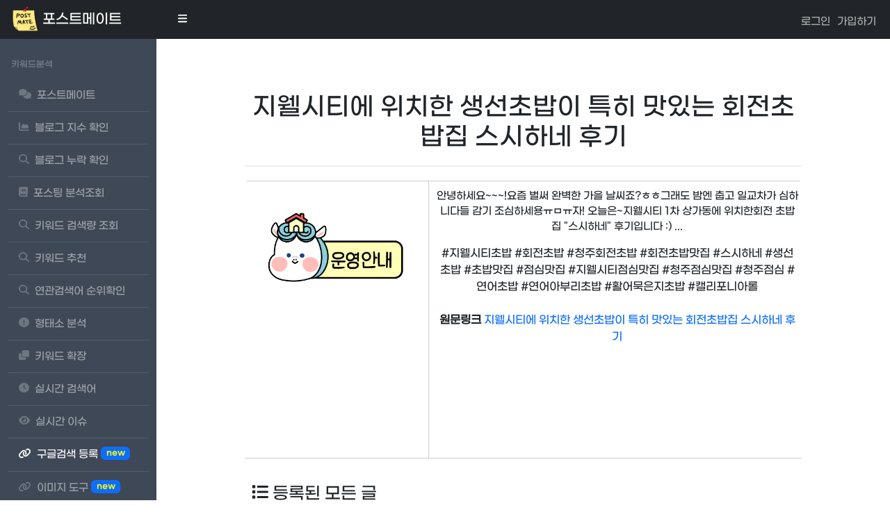

--- FILE ---
content_type: text/html; charset=UTF-8
request_url: https://postmate.waffle-gl.org/link/detail/oo3896/223247861598
body_size: 44724
content:
<!DOCTYPE html>
<html lang="ko-KR">
<head>
    <title>포스트메이트 - 네이버 블로그 등록</title>
    <meta charset="UTF-8">
    <meta name="description" content="안녕하세요~~~!요즘 벌써 완벽한 가을 날씨죠?ㅎㅎ그래도 밤엔 춥고 일교차가 심하니다들 감기 조심하세용ㅠㅁㅠ자! 오늘은~지웰시티 1차 상가동에 위치한회전 초밥집 스시하네 후기입니다 :)                                                                                                                                                                                                                                                                               ">
    <meta name="keywords" content="포스트메이트,지웰시티초밥 ,회전초밥 ,청주회전초밥 ,회전초밥맛집 ,스시하네 ,생선초밥 ,초밥맛집 ,점심맛집 ,지웰시티점심맛집 ,청주점심맛집 ,청주점심 ,연어초밥 ,연어아부리초밥 ,활어묵은지초밥 ,캘리포니아롤 " />
    <meta name="naver-site-verification" content="c557bb9f637aa2e3e8cab43be17a0378f9729598" />
    <meta name="viewport" content="width=device-width, initial-scale=1.0">
    <meta property="og:locale" content="ko_KR">
    <meta property="og:type" content="website">
    <meta property="og:title" content="지웰시티에 위치한 생선초밥이 특히 맛있는 회전초밥집 스시하네 후기">
    <meta property="og:description" content="안녕하세요~~~!요즘 벌써 완벽한 가을 날씨죠?ㅎㅎ그래도 밤엔 춥고 일교차가 심하니다들 감기 조심하세용ㅠㅁㅠ자! 오늘은~지웰시티 1차 상가동에 위치한회전 초밥집 스시하네 후기입니다 :)                                                                                                                                                                                                                                                                               ">
    <meta property="og:url" content="https://postmate.waffle-gl.org/searchpost">
    <meta property="og:site_name" content="포스트메이트">
    <meta property="og:image" content="https://postmate.waffle-gl.org/assets/keyword/assets/img/postmate.png">
    <meta name="robots" content="index, follow"/>
    <meta name="googlebot" content="index, follow"/>
    <meta name="yeti" content="index, follow"/>
    <link rel="icon" href="https://postmate.waffle-gl.org/favicons/postmate.ico">
    <link href="https://cdn.jsdelivr.net/npm/simple-datatables@7.1.2/dist/style.min.css" rel="stylesheet" />
    <link href="/assets/keyword/css/styles.css?v=5" rel="stylesheet" />
    <link href="/assets/keyword/css/board.css?v=1" rel="stylesheet">
    <script src="https://use.fontawesome.com/releases/v6.3.0/js/all.js" crossorigin="anonymous"></script>
    <link rel="stylesheet" href="https://maxcdn.bootstrapcdn.com/font-awesome/4.7.0/css/font-awesome.min.css">

    <!---start-wrap---->
    <style>

        .boardLists {
            margin-bottom: 30px;
        }



        @media (min-width: 768px) {
            .col-md-12 {
                flex: 0 0 100%;
                max-width: 100%;
            }
        }

        #userPhoto {
            display: flex;
            align-items: center;
        }

        #userPhoto img {
            vertical-align: middle;
        }

        .like {
            color: red;
            font-size: 18px;
            cursor: pointer;
        }

        .likeCnt {
            color: black;
        }

        .border-body{
            margin-top:10px;
            width: 100%;
            /*background-color: #f0efee;*/
            /*border-radius: 20px;*/
            overflow-y: auto;
            min-height: 350px !important;
            max-height: 100%;
        }


        .boardHeader{
            padding:10px;
            border-bottom:2px solid #f0efee;
        }

        .single-page {
            background: none;
            width: 90%;
            margin: 120px auto 0 auto;
        }

        @media (min-width: 1024px) {
            .single-page {
                width: 80%;
            }
        }

        @media (min-width: 323px) {
            .border-body {
                padding: 10px;
            }
        }

        .table-responsive {
            overflow-x: auto;
        }

        .board-table {
            width: 100%;
            border-collapse: collapse;
        }

        .board-table th,
        .board-table td {
            border: 1px solid #e0e0e0;
            padding: 8px;
            text-align: left;
        }

        .board-table tr:nth-child(even) {
            background-color: #fafafa;
        }

        .board-table th {
            background-color: #f5f5f5;
            color: #333;
        }

        .board-table a {
            color: #333;
            text-decoration: none;
        }

        .board-table a:hover {
            color: #007BFF; 
            text-decoration: underline;
        }
        .ls{
            width:100px !important;
            text-align: center !important;
            padding:10px !important;
        }

        .rs{
            padding:10px !important;
        }

        .board-table a {
            color: #333 !important;
            display: inline-block;
            line-height: 1.4;
            word-break: break-all;
            vertical-align: middle;
        }
    </style>

    <style>
        .imojiFixleft{
            left: 0;top:0;position: absolute;font-size:20px;margin-left:5px;margin-top:-10px;
        }

        .imojiFixright{
            right:0;top:0;position: absolute;font-size:20px;margin-right:-5px;margin-top:-10px;
        }

        body{
            /*background-color: #f5f5f7;*/
        }

        .table-form textarea {
            font-family: 'Open Sans', sans-serif;
            padding: 8px;
            outline: none;
            color: #333333;
            border: 1px solid rgba(192, 192, 192, 0.61);
            width: 60%;
            height: 180px;
            resize: none;
            border-radius: 4px;
            -webkit-border-radius: 4px;
            -moz-border-radius: 4px;
            -o-border-radius: 4px;
            transition: border-color 0.3s;
            -o-transition: border-color 0.3s;
            -ms-transition: border-color 0.3s;
            -moz-transition: border-color 0.3s;
            -webkit-transition: border-color 0.3s;
            -webkit-appearance: none;
            box-shadow: 0px 0px 1px rgba(0, 0, 0, 0.05);
            -webkit-box-shadow: 0px 0px 1px rgba(0, 0, 0, 0.05);
            -moz-box-shadow: 0px 0px 1px rgba(0, 0, 0, 0.05);
            -o-box-shadow: 0px 0px 1px rgba(0, 0, 0, 0.05);
        }

        .table-form input[type="submit"] {
            font-family: 'Open Sans', sans-serif;
            color: #5a5a5a;
            padding: 0.8em 1.5em;
            background: #fff;
            text-decoration: none;
            text-shadow: none;
            border: 1px solid rgba(192, 192, 192, 0.61);
            display: block;
            -webkit-transition: all 0.3s ease-out;
            -moz-transition: all 0.3s ease-out;
            -ms-transition: all 0.3s ease-out;
            -o-transition: all 0.3s ease-out;
            transition: all 0.3s ease-out;
            border-radius: 4px;
            -webkit-border-radius: 4px;
            -moz-border-radius: 4px;
            -o-border-radius: 4px;
            cursor: pointer;
            font-size: 1em;
            outline: none;
        }
    </style>
    <!-- Google tag (gtag.js) -->
    <script async src="https://www.googletagmanager.com/gtag/js?id=G-K5XBV2X9ZR"></script>
    <script>
        window.dataLayer = window.dataLayer || [];
        function gtag(){dataLayer.push(arguments);}
        gtag('js', new Date());

        gtag('config', 'G-K5XBV2X9ZR');
    </script>
    <script type="text/javascript" src="//wcs.naver.net/wcslog.js"></script>
    <script type="text/javascript">
        if(!wcs_add) var wcs_add = {};
        wcs_add["wa"] = "1a4f397d313f300";
        if(window.wcs) {
            wcs_do();
        }
    </script>
    <style>
        a{
            text-decoration:none;
        }
        .row {
            align-items: flex-start;
        }

        #userPhoto img{
            border-radius: 50%;  /* 이미지를 동그랗게 만들기 위해 50%를 설정 */
            width:50px;
            height: 50px;
        }



        .like{
            color:red;
            font-size:18px;
            cursor:pointer;
        }

        .likeCnt{
            color:black;
        }
        .boardLists{
            margin-bottom: 30px;
        }

        .selected{
            text-decoration : underline;
            text-underline-position : under;
        }

        .fontbee-yellow-button {
            display: inline-flex;
            align-items: center;
            justify-content: center;
            border-radius: 0.125rem;
            border-width: 1px;
            --tw-border-opacity: 1;
            border: 1px solid rgba(192, 192, 192, 0.61);
            --tw-bg-opacity: 1;
            padding: 0.7rem 1rem;
            font-size: .875rem;
            font-weight: 500;
            line-height: 1.25rem;
            --tw-text-opacity: 1;
            color: rgb(0 0 0 / var(--tw-text-opacity));
            --tw-shadow: 0 1px 2px 0 rgb(0 0 0 / .05);
            --tw-shadow-colored: 0 1px 2px 0 var(--tw-shadow-color);
            box-shadow: var(--tw-ring-offset-shadow, 0 0 #0000),var(--tw-ring-shadow, 0 0 #0000),var(--tw-shadow);
            transition-property: color,background-color,border-color,text-decoration-color,fill,stroke,opacity,box-shadow,transform,filter,backdrop-filter;
            transition-duration: .15s;
            transition-timing-function: cubic-bezier(.4,0,.2,1);
        }


    </style>
</head>
<body class="sb-nav-fixed">
<nav class="sb-topnav navbar navbar-expand bg-dark">
    <!-- Navbar Brand-->
    <a class="navbar-brand ps-3" href="/"><img src="/assets/keyword/assets/img/postmate.png" class="wx40"> 포스트메이트</a>
    <!-- Sidebar Toggle-->
    <button class="btn btn-link btn-sm order-1 order-lg-0 me-4 me-lg-0" id="sidebarToggle" href="#!" style="color:white;"><i class="fas fa-bars"></i></button>
    <!-- Navbar Search-->
    <form class="d-none d-md-inline-block form-inline ms-auto me-0 me-md-3 my-2 my-md-0"></form>
    <!-- Navbar-->
    <ul class="navbar-nav ml-auto ml-md-0">
            <li class="nav-item dropdown-user no-caret dropdown" display="dynamic" ngbdropdown="" placement="bottom-right" style="margin-right:10px;font-size:15px;color:#ccc;padding-top:5px;">
            <a href="/member/login" style="color:#adadae !important;font-size:15px;text-decoration: none;">로그인</a>
        </li>
        <li class="nav-item dropdown-user no-caret dropdown" display="dynamic" ngbdropdown="" placement="bottom-right" style="margin-right:10px;font-size:15px;color:#ccc;padding-top:5px;">
            <a href="/member/membership" style="color:#adadae !important;font-size:15px;text-decoration: none;">가입하기</a>
        </li>
        <li class="nav-item dropdown-user no-caret dropdown" display="dynamic" ngbdropdown="" placement="bottom-right" style="margin-right:10px;font-size:22px;color:white;">
<!--        --><!--            <i class="fas fa-sun" id="sunIcon" style="cursor:pointer;display: none;"></i>-->
<!--            <i class="far fa-sun" id="sunIconOutline" style="cursor:pointer;"></i>-->
<!--        --><!--            <i class="fas fa-sun" id="sunIcon" style="cursor:pointer;"></i>-->
<!--            <i class="far fa-sun" id="sunIconOutline" style="cursor:pointer;display: none;"></i>-->
<!--        -->    </li>
</ul>

</nav>
<div id="layoutSidenav">
    <div id="layoutSidenav_nav">
        <nav class="sb-sidenav accordion sb-sidenav-dark" id="sidenavAccordion">
            <div class="sb-sidenav-menu" style="background-color:#3e4857;color:white;">

                
<div class="nav menu">

    <div class="sb-sidenav-menu-heading">키워드분석</div>

    <a class="nav-link " href="/">
        <div class="sb-nav-link-icon"><i class="fa-solid fa-comments"></i></div>
        포스트메이트
    </a>

    <a class="nav-link " href="/bloglevel">
        <div class="sb-nav-link-icon"><i class="fas fa-area-chart"></i></div>
        블로그 지수 확인
    </a>

    <a class="nav-link " href="/omission">
        <div class="sb-nav-link-icon"><i class="fas fa-magnifying-glass"></i></div>
        블로그 누락 확인
    </a>

    <a class="nav-link " href="/searchpost">
        <div class="sb-nav-link-icon"><i class="fas fa-book"></i></div>
        포스팅 분석조회
    </a>

    <a class="nav-link " href="/keyword">
        <div class="sb-nav-link-icon"><i class="fas fa-magnifying-glass"></i></div>
        키워드 검색량 조회
    </a>

    <a class="nav-link " href="/keywordrecommend">
        <div class="sb-nav-link-icon"><i class="fas fa-magnifying-glass"></i></div>
        키워드 추천
    </a>

    <a class="nav-link " href="/related">
        <div class="sb-nav-link-icon"><i class="fas fa-magnifying-glass"></i></div>
        연관검색어 순위확인
    </a>

    <a class="nav-link " href="/morpheme">
        <div class="sb-nav-link-icon"><i class="fas fa-exclamation-circle"></i></div>
        형태소 분석
    </a>

<!--    <a class="nav-link --><!--" href="/charcounter">-->
<!--        <div class="sb-nav-link-icon"><i class="fas fa-not-equal"></i></div>-->
<!--        맞춤법 검사-->
<!--    </a>-->

    <a class="nav-link " href="/keywordextend">
        <div class="sb-nav-link-icon"><i class="fas fa-clone"></i></div>
        키워드 확장
    </a>

    <a class="nav-link " href="/realtime">
        <div class="sb-nav-link-icon"><i class="fas fa-clock"></i></div>
        실시간 검색어
    </a>

    <a class="nav-link " href="/trend">
        <div class="sb-nav-link-icon"><i class="fas fa-eye"></i></div>
        실시간 이슈
    </a>

    <a class="nav-link active" href="/link">
        <div class="sb-nav-link-icon"><i class="fa fa-link" aria-hidden="true"></i></div>
        구글검색 등록&nbsp;<span class="badge bg-primary" style="margin-bottom:4px;color:yellow;">new</span>
    </a>

    <a class="nav-link" href="https://ojigo.kr/image/" target="_blank">
        <div class="sb-nav-link-icon"><i class="fa fa-link" aria-hidden="true"></i></div>
        이미지 도구&nbsp;<span class="badge bg-primary" style="margin-bottom:4px;color:yellow;">new</span>
    </a>

    <a class="nav-link" href="https://geniealert.co.kr" target="_blank">
        <div class="sb-nav-link-icon"><i class="fa fa-bell"></i></div>
        가격추적 지니알림
    </a>


<!--    <div style="margin-left:10px;max-width: 200px;margin-top:10px;margin-bottom: 10px;">-->
<!--        <a href="https://geniealert.co.kr/about-us" target="_blank"><img src="/assets/img/geniealert3.png" alt="쿠팡 최저가 지니알림" style="width:200px;border-radius: 40px;"></a>-->
<!--    </div>-->

<!--    <a class="nav-link --><!--" href="/community?target=00040001">-->
<!--        <div class="sb-nav-link-icon"><i class="fa-solid fa-comments"></i></div>-->
<!--        블로그 공유&nbsp;<span class="badge bg-primary" style="margin-bottom:4px;color:yellow;">new</span>-->
<!--    </a>-->



</div>

            </div>
        </nav>
    </div>
    <div id="layoutSidenav_content">
        <main>

            <div class="container px-4 px-lg-5 my-5">
                <div class="row"  style="justify-content: center !important;">

                    <div class="col-md-10" >
                        <!-- common_width_ad1 -->

                        <section class="notice">


                            <div class="boardLists">
                                <div class="boardHeader text-center">
                                    <h1 style="font-size:36px;">지웰시티에 위치한 생선초밥이 특히 맛있는 회전초밥집 스시하네 후기</h1>
                                </div>

                                <article class="border-body" >


                                    <div class="row">
                                        <figure class="col-sm-4 text-center" style="border:1px solid #ccc;min-height: 400px;padding: 10px;">
                                                                                            <img src="https://storep-phinf.pstatic.net/ogq_5fbf1696187de/original_15.png?type=p100_100" alt="지웰시티에 위치한 생선초밥이 특히 맛있는 회전초밥집 스시하네 후기" class="img-responsive" style="width:90%;" referrerpolicy="no-referrer">
                                                <script src="https://ads-partners.coupang.com/g.js"></script>

                                                <script>
                                                    new PartnersCoupang.G({"id":783225,"template":"carousel","trackingCode":"AF2479214","subId":"postmate","width":"100%","height":"180","tsource":""});
                                                </script>
                                                                                    </figure>

                                        <div class="col-sm-8 text-center" style="border-top:1px solid #ccc;border-bottom:1px solid #ccc;height: auto;min-height: 400px;padding: 10px;">

                                            <p class="lead" style="font-size:15px;">안녕하세요~~~!요즘 벌써 완벽한 가을 날씨죠?ㅎㅎ그래도 밤엔 춥고 일교차가 심하니다들 감기 조심하세용ㅠㅁㅠ자! 오늘은~지웰시티 1차 상가동에 위치한회전 초밥집 "스시하네" 후기입니다 :)                                                                                                                                                                                                                                                                               ...</p>

                                            <div class="hashTagWrap">
                                                #지웰시티초밥 #회전초밥 #청주회전초밥 #회전초밥맛집 #스시하네 #생선초밥 #초밥맛집 #점심맛집 #지웰시티점심맛집 #청주점심맛집 #청주점심 #연어초밥 #연어아부리초밥 #활어묵은지초밥 #캘리포니아롤                                             </div>

                                            <br/>
                                            <p class="">
                                                <b>원문링크 </b> <a href="https://m.blog.naver.com/oo3896/223247861598" rel="noreferrer" >지웰시티에 위치한 생선초밥이 특히 맛있는 회전초밥집 스시하네 후기</a>
                                                <script src="https://ads-partners.coupang.com/g.js"></script>

                                                <script>
                                                    new PartnersCoupang.G({"id":783225,"template":"carousel","trackingCode":"AF2479214","subId":"postmate","width":"100%","height":"180","tsource":""});
                                                </script>
                                            </p>
                                        </div>
                                    </div>

                                    <div class="table-responsive" style="margin-top:20px;">
                                        <h4 class="bdb"><i class="fa fa-list" aria-hidden="true"></i>&nbsp;등록된 모든 글</h4>
                                        <table class="board-table table">
                                            <tbody>
                                                                                                <tr style="height: 70px;">
                                                        <td style="color:#0d6efd;text-align: center;vertical-align: middle;"><a href="https://m.blog.naver.com/oo3896/223283481769"  ref="noreferrer" style="color:#0d6efd !important;text-decoration:none;">최고급 숙성한돈 삼겹살을 숯불에 직접 구워주는 프라이빗 한 고깃집 세종 나성동 맛집 탄영</a></td>
                                                    </tr>
                                                                                                        <tr style="height: 70px;">
                                                        <td style="color:#0d6efd;text-align: center;vertical-align: middle;"><a href="https://m.blog.naver.com/oo3896/223282239078"  ref="noreferrer" style="color:#0d6efd !important;text-decoration:none;">율량동에 위치한 분위기 있는 기념일 데이트 코스 추천 장소 가성비 좋은 이모 없는 이모카세 &quot;미옥관&quot; 후기</a></td>
                                                    </tr>
                                                                                                        <tr style="height: 70px;">
                                                        <td style="color:#0d6efd;text-align: center;vertical-align: middle;"><a href="https://m.blog.naver.com/oo3896/223279768652"  ref="noreferrer" style="color:#0d6efd !important;text-decoration:none;">사창동에 일본요리 전문점으로 스키야키가 너무 맛있는 이자카야 최부짱</a></td>
                                                    </tr>
                                                                                                        <tr style="height: 70px;">
                                                        <td style="color:#0d6efd;text-align: center;vertical-align: middle;"><a href="https://m.blog.naver.com/oo3896/223277711486"  ref="noreferrer" style="color:#0d6efd !important;text-decoration:none;">청주 사창동 된장밥이 맛있는 가성비 좋은 소고기 맛집 추천 대도영지한우 후기</a></td>
                                                    </tr>
                                                                                                        <tr style="height: 70px;">
                                                        <td style="color:#0d6efd;text-align: center;vertical-align: middle;"><a href="https://m.blog.naver.com/oo3896/223276837514"  ref="noreferrer" style="color:#0d6efd !important;text-decoration:none;">지웰시티 인근에서 혼밥 하기 좋은 가성비 맛집 면식당 후기</a></td>
                                                    </tr>
                                                                                                        <tr style="height: 70px;">
                                                        <td style="color:#0d6efd;text-align: center;vertical-align: middle;"><a href="https://m.blog.naver.com/oo3896/223267161685"  ref="noreferrer" style="color:#0d6efd !important;text-decoration:none;">산남동 예약이 필수인 두툼한 숙성회가 맛있는 숙성회 맛집 어촌별미 후기</a></td>
                                                    </tr>
                                                                                                        <tr style="height: 70px;">
                                                        <td style="color:#0d6efd;text-align: center;vertical-align: middle;"><a href="https://m.blog.naver.com/oo3896/223265290557"  ref="noreferrer" style="color:#0d6efd !important;text-decoration:none;">복대동 든든한 해장국 맛집 본가감자탕해장국 하복대점</a></td>
                                                    </tr>
                                                                                                        <tr style="height: 70px;">
                                                        <td style="color:#0d6efd;text-align: center;vertical-align: middle;"><a href="https://m.blog.naver.com/oo3896/223258937406"  ref="noreferrer" style="color:#0d6efd !important;text-decoration:none;">족발이 땡길땐 용암광장에 위치한 외식 맛집 가장맛있는족발 용암점</a></td>
                                                    </tr>
                                                                                                        <tr style="height: 70px;">
                                                        <td style="color:#0d6efd;text-align: center;vertical-align: middle;"><a href="https://m.blog.naver.com/oo3896/223257132021"  ref="noreferrer" style="color:#0d6efd !important;text-decoration:none;">율량동 조용하고 분위기가 너무 좋았던 신상 술집 추천 호맥 율량점</a></td>
                                                    </tr>
                                                                                                        <tr style="height: 70px;">
                                                        <td style="color:#0d6efd;text-align: center;vertical-align: middle;"><a href="https://m.blog.naver.com/oo3896/223254755153"  ref="noreferrer" style="color:#0d6efd !important;text-decoration:none;">율량동 핫플 닭 특수부위 전문점 숯불닭갈비가 맛있는 팔각도 후기</a></td>
                                                    </tr>
                                                                                                        <tr style="height: 70px;">
                                                        <td style="color:#0d6efd;text-align: center;vertical-align: middle;"><a href="https://m.blog.naver.com/oo3896/223252321388"  ref="noreferrer" style="color:#0d6efd !important;text-decoration:none;">현대백화점 충청점 6층 식당가에 위치한 한식 맛집 순두부가 맛있는 미식정순두부</a></td>
                                                    </tr>
                                                                                                        <tr style="height: 70px;">
                                                        <td style="color:#0d6efd;text-align: center;vertical-align: middle;"><a href="https://m.blog.naver.com/oo3896/223250281668"  ref="noreferrer" style="color:#0d6efd !important;text-decoration:none;">롯데아울렛, 지웰시티 인근에 있는 인생 닭갈비 맛집 &quot;춘천집 지웰점&quot;</a></td>
                                                    </tr>
                                                                                                        <tr style="height: 70px;">
                                                        <td style="color:#0d6efd;text-align: center;vertical-align: middle;"><a href="https://m.blog.naver.com/oo3896/223247861598"  ref="noreferrer" style="color:#0d6efd !important;text-decoration:none;">지웰시티에 위치한 생선초밥이 특히 맛있는 회전초밥집 스시하네 후기</a></td>
                                                    </tr>
                                                                                                        <tr style="height: 70px;">
                                                        <td style="color:#0d6efd;text-align: center;vertical-align: middle;"><a href="https://m.blog.naver.com/oo3896/223245950540"  ref="noreferrer" style="color:#0d6efd !important;text-decoration:none;">청주대 인근에 위치한 가성비 좋은 레트로 술집 맛나슈퍼</a></td>
                                                    </tr>
                                                                                                        <tr style="height: 70px;">
                                                        <td style="color:#0d6efd;text-align: center;vertical-align: middle;"><a href="https://m.blog.naver.com/oo3896/223241706683"  ref="noreferrer" style="color:#0d6efd !important;text-decoration:none;">청주 지웰시티 인근에 위치한 돈카츠 맛집 동백카츠 지웰시티점 후기</a></td>
                                                    </tr>
                                                                                                        <tr style="height: 70px;">
                                                        <td style="color:#0d6efd;text-align: center;vertical-align: middle;"><a href="https://m.blog.naver.com/oo3896/223239809182"  ref="noreferrer" style="color:#0d6efd !important;text-decoration:none;">청주대 막걸리와 육전이 맛있는 한식주점 오미주 내돈내산 후기</a></td>
                                                    </tr>
                                                                                                        <tr style="height: 70px;">
                                                        <td style="color:#0d6efd;text-align: center;vertical-align: middle;"><a href="https://m.blog.naver.com/oo3896/223236423032"  ref="noreferrer" style="color:#0d6efd !important;text-decoration:none;">청주 오래된 로컬 맛집 &amp; 한방 양념을 사용한 불고기 맛집 백로식당</a></td>
                                                    </tr>
                                                                                                        <tr style="height: 70px;">
                                                        <td style="color:#0d6efd;text-align: center;vertical-align: middle;"><a href="https://m.blog.naver.com/oo3896/223232540595"  ref="noreferrer" style="color:#0d6efd !important;text-decoration:none;">청주 지웰시티 인근 샤브샤브 맛집 [솔밭샤브 지웰시티점]</a></td>
                                                    </tr>
                                                                                                        <tr style="height: 70px;">
                                                        <td style="color:#0d6efd;text-align: center;vertical-align: middle;"><a href="https://m.blog.naver.com/oo3896/223231882128"  ref="noreferrer" style="color:#0d6efd !important;text-decoration:none;">청주 충청대학교 인근 양식 맛집 잇플레이스720 후기</a></td>
                                                    </tr>
                                                                                                        <tr style="height: 70px;">
                                                        <td style="color:#0d6efd;text-align: center;vertical-align: middle;"><a href="https://m.blog.naver.com/oo3896/223229106505"  ref="noreferrer" style="color:#0d6efd !important;text-decoration:none;">청주 지웰시티 인근 낙지볶음 맛집 [오봉집 청주지웰점]</a></td>
                                                    </tr>
                                                                                                        <tr style="height: 70px;">
                                                        <td style="color:#0d6efd;text-align: center;vertical-align: middle;"><a href="https://m.blog.naver.com/oo3896/223228229175"  ref="noreferrer" style="color:#0d6efd !important;text-decoration:none;">대형 베이커리 카페 [공, 간]</a></td>
                                                    </tr>
                                                                                                        <tr style="height: 70px;">
                                                        <td style="color:#0d6efd;text-align: center;vertical-align: middle;"><a href="https://m.blog.naver.com/oo3896/223226929448"  ref="noreferrer" style="color:#0d6efd !important;text-decoration:none;">청주 시내에 위치한 우암산호랭이 첫 방문 'ڡ'४</a></td>
                                                    </tr>
                                                                                                        <tr style="height: 70px;">
                                                        <td style="color:#0d6efd;text-align: center;vertical-align: middle;"><a href="https://m.blog.naver.com/oo3896/223278060606"  ref="noreferrer" style="color:#0d6efd !important;text-decoration:none;">보라돌이의 소소한 일상 기록 모음 With. 서울의 봄 문화상품권 예매</a></td>
                                                    </tr>
                                                                                                        <tr style="height: 70px;">
                                                        <td style="color:#0d6efd;text-align: center;vertical-align: middle;"><a href="https://m.blog.naver.com/oo3896/223235728031"  ref="noreferrer" style="color:#0d6efd !important;text-decoration:none;">마케팅 초보의 버숑으로 직접 수익을 낸 찐 후기</a></td>
                                                    </tr>
                                                                                                        <tr style="height: 70px;">
                                                        <td style="color:#0d6efd;text-align: center;vertical-align: middle;"><a href="https://m.blog.naver.com/oo3896/223235451725"  ref="noreferrer" style="color:#0d6efd !important;text-decoration:none;">2024년 새롭게 바뀌는 정부지원정책 및 혜택 1탄-청년지원</a></td>
                                                    </tr>
                                                                                                        <tr style="height: 70px;">
                                                        <td style="color:#0d6efd;text-align: center;vertical-align: middle;"><a href="https://m.blog.naver.com/oo3896/223238313169"  ref="noreferrer" style="color:#0d6efd !important;text-decoration:none;">2024년 새롭게 바뀌는 정부지원정책 및 혜택 2탄 - 가족편</a></td>
                                                    </tr>
                                                                                                        <tr style="height: 70px;">
                                                        <td style="color:#0d6efd;text-align: center;vertical-align: middle;"><a href="https://m.blog.naver.com/oo3896/223243989897"  ref="noreferrer" style="color:#0d6efd !important;text-decoration:none;">2024년 새롭게 바뀌는 정부지원정책 및 혜택 3탄 - 어르신 및 사회적 약자편</a></td>
                                                    </tr>
                                                                                                        <tr style="height: 70px;">
                                                        <td style="color:#0d6efd;text-align: center;vertical-align: middle;"><a href="https://m.blog.naver.com/oo3896/223271409386"  ref="noreferrer" style="color:#0d6efd !important;text-decoration:none;">2024년 새롭게 바뀌는 정부지원정책 및 혜택 마지막 4탄 - 소상공인&middot;자영업자, 농&middot;어업인, 창업 벤처, 산업단지 분야</a></td>
                                                    </tr>
                                                                                                        <tr style="height: 70px;">
                                                        <td style="color:#0d6efd;text-align: center;vertical-align: middle;"><a href="https://m.blog.naver.com/oo3896/223278057935"  ref="noreferrer" style="color:#0d6efd !important;text-decoration:none;">2023년 1월 1일 이후에 발행된 문화상품권으로 CGV에서 영화예매하는 방법</a></td>
                                                    </tr>
                                                                                                        <tr style="height: 70px;">
                                                        <td style="color:#0d6efd;text-align: center;vertical-align: middle;"><a href="https://m.blog.naver.com/oo3896/223283310895"  ref="noreferrer" style="color:#0d6efd !important;text-decoration:none;">헌 옷 기부하고 기부금 영수증으로 연말정산 세액공제받기 아름다운가게 추천</a></td>
                                                    </tr>
                                                                                                                                            </tbody>
                                        </table>
                                    </div>

                                </article>


                            </div>


                        </section>
                    </div>



                </div>

            </div>
        </main>
        


<footer id="footer" class="py-4 mt-auto">
    <div class="container-fluid px-4">
        <div class="d-flex align-items-center justify-content-between small">
            <div class="text-muted">Copyright © <a href="https://postmate.waffle-gl.org/" target="_blank" style="text-decoration: none;">postmate.waffle-gl.org</a>오류/추가기능 문의
                <br>
                <small>해당 서비스는 쿠팡 파트너스 활동의 일환으로 이에 따른 일정액의 수수료를 제공받습니다.</small><br>
                <a href="mailto:postmate114@gmail.com" style="text-decoration: none;">postmate114@gmail.com</a>
                <br/>
                <a href="/privacy/typeA" target="_blank" style="text-decoration: none;">개인정보처리방침<svg class="style__SVG-sc-17sew62-0 kcQvRZ" size="1" aria-hidden="true" focusable="false" role="img" xmlns="http://www.w3.org/2000/svg" viewBox="0 0 512 512" style="width: 1rem; height: 1rem;"><path fill="currentColor" d="M432,320H400a16,16,0,0,0-16,16V448H64V128H208a16,16,0,0,0,16-16V80a16,16,0,0,0-16-16H48A48,48,0,0,0,0,112V464a48,48,0,0,0,48,48H400a48,48,0,0,0,48-48V336A16,16,0,0,0,432,320ZM488,0h-128c-21.37,0-32.05,25.91-17,41l35.73,35.73L135,320.37a24,24,0,0,0,0,34L157.67,377a24,24,0,0,0,34,0L435.28,133.32,471,169c15,15,41,4.5,41-17V24A24,24,0,0,0,488,0Z"></path></svg></a>
                &nbsp;|
                <a href="/privacy/typeB" target="_blank" style="text-decoration: none;">이용약관<svg class="style__SVG-sc-17sew62-0 kcQvRZ" size="1" aria-hidden="true" focusable="false" role="img" xmlns="http://www.w3.org/2000/svg" viewBox="0 0 512 512" style="width: 1rem; height: 1rem;"><path fill="currentColor" d="M432,320H400a16,16,0,0,0-16,16V448H64V128H208a16,16,0,0,0,16-16V80a16,16,0,0,0-16-16H48A48,48,0,0,0,0,112V464a48,48,0,0,0,48,48H400a48,48,0,0,0,48-48V336A16,16,0,0,0,432,320ZM488,0h-128c-21.37,0-32.05,25.91-17,41l35.73,35.73L135,320.37a24,24,0,0,0,0,34L157.67,377a24,24,0,0,0,34,0L435.28,133.32,471,169c15,15,41,4.5,41-17V24A24,24,0,0,0,488,0Z"></path></svg></a>
            </div>


        </div>
    </div>
</footer>


<!-- Modal -->
<div class="modal fade" id="modal" data-bs-backdrop="static" data-bs-keyboard="false" tabindex="-1" aria-labelledby="staticBackdropLabel" aria-hidden="true">
  <div class="modal-dialog modal-dialog-centered">
    <div class="modal-content">
      <div class="modal-header">
        <h3 class="modal-title fs-5" id="staticBackdropLabel" style="color:black;">포스트메이트</h3>
        <button type="button" class="btn-close" data-bs-dismiss="modal" aria-label="Close"></button>
      </div>
      <div class="modal-body" id="messagebox" style="color:black;">
      </div>
      <div class="modal-footer">
        <button type="button" class="btn btn-secondary" data-bs-dismiss="modal">확인</button>
      </div>
    </div>
  </div>
</div>

<div class="modal fade" id="confirmModal" data-bs-backdrop="static" data-bs-keyboard="false" tabindex="-1" aria-labelledby="confirmModalLabel" aria-hidden="true">
    <div class="modal-dialog modal-dialog-centered">
        <div class="modal-content">
            <div class="modal-header">
                <h3 class="modal-title fs-5"  style="color:black;" id="confirmTitle">확인</h3>
                <button type="button" class="btn-close" data-bs-dismiss="modal" aria-label="Close"></button>
            </div>
            <div class="modal-body" id="confirmMessagebox" style="color:black;">
            </div>
            <div class="modal-footer">
                <button type="button" class="btn btn-primary" id="confirmBtn">확인</button>
                <button type="button" class="btn btn-secondary" data-bs-dismiss="modal">닫기</button>
            </div>
        </div>
    </div>
</div>


    <link rel="stylesheet" href="/assets/keyword/css/light_theme.css?v=2" id="theme-style">



    </div>
</div>

<form name="listForm" action="/community/index/">
        </form>

<form name="modifyForm" action="/community/modify" method="post">
            <input type="hidden" name="idx">
</form>

<script src="https://cdn.jsdelivr.net/npm/bootstrap@5.2.3/dist/js/bootstrap.bundle.min.js" crossorigin="anonymous"></script>
<script src="/assets/keyword/js/scripts.js"></script>
<!-- <script src="https://cdnjs.cloudflare.com/ajax/libs/Chart.js/2.8.0/Chart.min.js" crossorigin="anonymous"></script>
<script src="/assets/keyword/assets/demo/chart-area-demo.js"></script>
<script src="/assets/keyword/assets/demo/chart-bar-demo.js"></script> -->
<script src="https://cdn.jsdelivr.net/npm/simple-datatables@7.1.2/dist/umd/simple-datatables.min.js" crossorigin="anonymous"></script>
<script src="/assets/keyword/js/datatables-simple-demo.js"></script>
<script src="https://code.jquery.com/jquery-3.6.0.min.js"></script>

<script src="/assets/js/diff/diff_match_patch_uncompressed.js"></script>
<script src="/assets/keyword/js/board.js?v=1"></script>
<script src="/assets/keyword/js/common.js?v=1"></script>
<script>
    function goList(){
        document.listForm.submit();
    }


    $("#modifyBtn").click(function(){
        const idx = $(this).data('board-idx');
        document.modifyForm.idx.value = idx;
        document.modifyForm.submit();
    });

    $("#deleteBtn").click(function(){
        const idx = $(this).data('board-idx');

        if(confirm("삭제하시겠습니까?")){
            postmate.ajax(
                {
                    'idx'  : idx,
                },
                '/community/delete',
                function(data){
                    if(!data.result){
                        postmate.alert(data.message);
                    }else{
                        document.listForm.submit();
                    }
                }
            );
        }
    });
    function CommentDelete(idx){
        if(confirm("삭제하시겠습니까?")){
            postmate.ajax(
                {
                    'idx'  : idx,
                },
                '/community/comment_delete',
                function(data){
                    if(!data.result){
                        postmate.alert(data.message);
                    }else{
                        location.reload();
                    }
                }
            );
        }
    }

    $(document).ready(function() {

        $("#writeComment").click(function(){
            const comment = $("textarea[name='comment']").val();

            if(comment.trim()==""){
                postmate.alert('댓글을 입력해주세요.');
                return;
            }

            postmate.ajax(
                {
                    'board_idx'  : '138',
                    'comment'    : comment,
                },
                '/community/comment',
                function(data){
                    if(!data.result){
                        postmate.alert(data.message);
                    }else{
                        location.reload();
                    }
                }
            );

        });
        // document.oncontextmenu = function () {
        //     return false;
        // }

        $(".like").click(function(){
            postmate.ajax(
                {
                    'boardIdx' : $(this).data('board-idx'),
                },
                '/community/like',
                function logic(data){
                    if(data.result){
                        location.reload();
                    }
                }
            );
        });

    })

</script>

</body>
</html>


--- FILE ---
content_type: text/css
request_url: https://postmate.waffle-gl.org/assets/keyword/css/board.css?v=1
body_size: 7220
content:

.boardLists {
    margin-bottom: 30px;
}


.container {
    width: 100%;
    max-width: 100%;
    margin-left: auto;
    margin-right: auto;
    padding-left: 15px;
    padding-right: 15px;
}

.px-4 {
    padding-left: 20px;
    padding-right: 20px;
}

.px-lg-5 {
    padding-left: 80px;
    padding-right: 80px;
}

.my-5 {
    margin-top: 50px;
    margin-bottom: 50px;
}

.row {
    display: flex;
    flex-wrap: wrap;
    margin-left: -15px;
    margin-right: -15px;
}

.col-md-12 {
    position: relative;
    width: 100%;
}

@media (min-width: 768px) {
    .col-md-12 {
        flex: 0 0 100%;
        max-width: 100%;
    }
}

#userPhoto {
    display: flex;
    align-items: center;
}

#userPhoto img {
    vertical-align: middle;
}

.like {
    color: red;
    font-size: 18px;
    cursor: pointer;
}

.likeCnt {
    color: black;
}

.border-body{
    width: 90%;
    padding: 30px;
    border-radius: 20px;
    max-height: 200px;
    overflow-y: auto;
}
.boardHeader{
    padding:20px;
}

.single-page {
    background: none;
    width: 90%;
    margin: 120px auto 0 auto;
}

@media (min-width: 1024px) {
    .single-page {
        width: 80%;
    }
}

@media (min-width: 323px) {
    .border-body {
        padding: 20px;
    }
}

table {
    border-collapse: collapse;
    border-spacing: 0;
}
section.notice {
    padding: 20px 0;
}

.page-title {
    margin-bottom: 20px;
}
.page-title h3 {
    font-size: 28px;
    color: #333333;
    font-weight: 400;
    text-align: center;
}

#board-search .search-window {
    padding: 15px 0;
    background-color: #f9f7f9;
    border-bottom: 1px solid #ccc;
}
#board-search .search-window .search-wrap {
    position: relative;
    /*   padding-right: 124px; */
    margin: 0 auto;
    width: 80%;
    max-width: 564px;
}
#board-search .search-window .search-wrap input {
    height: 40px;
    width: 100%;
    font-size: 14px;
    padding: 7px 14px;
    border: 1px solid #ccc;
}
#board-search .search-window .search-wrap input:focus {
    outline: 0;
    border-width: 1px;
}
#board-search .search-window .search-wrap .btn {
    position: absolute;
    right: 0;
    top: 0;
    bottom: 0;
    width: 108px;
    padding: 0;
    font-size: 16px;
}

.board-table {
    font-size: 14px;
    width: 100%;
    border-bottom: 1px solid #ccc;
}

.board-table a {
    color: #333;
    display: inline-block;
    line-height: 1.4;
    word-break: break-all;
    vertical-align: middle;
}
.board-table a:hover {
    text-decoration: underline;
}
.board-table th {
    text-align: center;
}

.board-table .th-num {
    width: 100px;
    text-align: center;
}

.board-table .th-date {
    width: 200px;
}

.board-table th, .board-table td {
    padding: 14px 0;
}

.board-table tbody td {
    border-top: 1px solid #e7e7e7;
    text-align: center;
}

.board-table tbody th {
    padding-left: 28px;
    padding-right: 14px;
    border-top: 1px solid #e7e7e7;
    text-align: left;

}

.board-table tbody th p{
    display: none;
}

.btn {
    display: inline-block;
    padding: 0 30px;
    font-size: 15px;
    font-weight: 400;
    background: transparent;
    text-align: center;
    white-space: nowrap;
    vertical-align: middle;
    -ms-touch-action: manipulation;
    touch-action: manipulation;
    cursor: pointer;
    -webkit-user-select: none;
    -moz-user-select: none;
    -ms-user-select: none;
    user-select: none;
    border: 1px solid transparent;
    text-transform: uppercase;
    -webkit-border-radius: 0;
    -moz-border-radius: 0;
    border-radius: 0;
    -webkit-transition: all 0.3s;
    -moz-transition: all 0.3s;
    -ms-transition: all 0.3s;
    -o-transition: all 0.3s;
    transition: all 0.3s;
}

.btn-dark {
    background: #555;
    color: #fff;
}

.btn-dark:hover, .btn-dark:focus {
    background: #373737;
    border-color: #373737;
    color: #fff;
}

.btn-dark {
    background: #ffd951;
    color: black;
}

.btn-dark:hover, .btn-dark:focus {
    background: #373737;
    border-color: #373737;
    color: #fff;
}

/* reset */


.clearfix:after {
    content: '';
    display: block;
    clear: both;
}
.container {
    width: 100%;
    margin: 0 auto;
}
.blind {
    position: absolute;
    overflow: hidden;
    clip: rect(0 0 0 0);
    margin: -1px;
    width: 1px;
    height: 1px;
}


.table-responsive {
    display: block;
    width: 100%;
    overflow-x: auto;
    -webkit-overflow-scrolling: touch;
}

@media (max-width: 767px) {
    .table {
        display: block;
        width: 150%;
        table-layout: fixed;
    }
}

.pagination {
    display: inline-block;
    padding-left: 0;
    margin: 20px 0;
    border-radius: 4px;
}

.pagination > li {
    display: inline;
}

.page-item > a,
.page-item > span {
    position: relative;
    float: left;
    padding: 6px 12px;
    margin-left: -1px;
    line-height: 1.42857143;
    color: black;
    text-decoration: none;
    background-color: #fff;
    border: 1px solid #ddd;
}

.page-item:first-child > a,
.page-item:first-child > span {
    margin-left: 0;
    border-top-left-radius: 4px;
    border-bottom-left-radius: 4px;
}

.page-item:last-child > a,
.page-item:last-child > span {
    border-top-right-radius: 4px;
    border-bottom-right-radius: 4px;
}

.page-item.active3 > a,
.page-item.active3 > a:hover,
.page-item.active3 > a:focus,
.page-item.active3 > span,
.page-item.active3 > span:focus {
    z-index: 2;
    color: black;
    background-color: #fbc706;
    cursor: default;
}

.page-item.disabled > a,
.page-item.disabled > a:hover,
.page-item.disabled > a:focus,
.page-item.disabled > span,
.page-item.disabled > span:hover,
.page-item.disabled > span:focus {
    color: #777;
    cursor: not-allowed;
    background-color: #fff;
    border-color: #ddd;
}

.page-item > a:hover,
.page-item > span:hover,
.page-item > a:focus,
.page-item > span:focus {
    z-index: 2;
    background-color: #eee;
    border-color: #ddd;
}

/* Nav Tabs Styling */
.nav {
    padding-left: 0;
    margin-bottom: 0;
    list-style: none;
    display: flex;
    flex-wrap: wrap;
}

.nav-tabs {
    border-bottom: 1px solid #dee2e6;
}

.nav-item {
    margin-bottom: -1px;
}

.nav-link2 {
    display: block;
    padding: .5rem 1rem;
    color: #495057;
    background-color: transparent;
    border: 1px solid transparent;
    border-radius: .25rem .25rem 0 0;
    text-decoration: none;
}

.nav-link2:hover {
    color: black;
    text-decoration: none;
    background-color: #e5e5e5;
}

.nav-link2.active2 {
    color: #495057;
    background-color: #ffffff;
    border-color: #dee2e6 #dee2e6 #ffffff;
}

.nav-link2.disabled {
    color: #6c757d;
    pointer-events: none;
    cursor: not-allowed;
    background-color: transparent;
    border-color: transparent;
}

/* Adjustments for active state and hover on active state */
.nav-tabs .nav-link2.active2:hover {
    color: #495057;
    background-color: #ffffff;
    border-color: #dee2e6 #dee2e6 #ffffff;
}

--- FILE ---
content_type: application/javascript
request_url: https://postmate.waffle-gl.org/assets/keyword/js/common.js?v=1
body_size: 6776
content:
const _0x5b58e9=_0x2126;function _0x2126(_0x28b6d7,_0x2041fc){const _0x1c5221=_0x1c52();return _0x2126=function(_0x21268c,_0x527668){_0x21268c=_0x21268c-0x11c;let _0x1b3d50=_0x1c5221[_0x21268c];return _0x1b3d50;},_0x2126(_0x28b6d7,_0x2041fc);}(function(_0x2fcd09,_0x18572d){const _0x141cab=_0x2126,_0x286153=_0x2fcd09();while(!![]){try{const _0x564426=-parseInt(_0x141cab(0x12f))/0x1+parseInt(_0x141cab(0x13b))/0x2+-parseInt(_0x141cab(0x126))/0x3*(-parseInt(_0x141cab(0x138))/0x4)+parseInt(_0x141cab(0x14b))/0x5+parseInt(_0x141cab(0x14f))/0x6*(parseInt(_0x141cab(0x154))/0x7)+parseInt(_0x141cab(0x11c))/0x8+parseInt(_0x141cab(0x11d))/0x9*(-parseInt(_0x141cab(0x134))/0xa);if(_0x564426===_0x18572d)break;else _0x286153['push'](_0x286153['shift']());}catch(_0x158e66){_0x286153['push'](_0x286153['shift']());}}}(_0x1c52,0x99aa9),$(document)['on'](_0x5b58e9(0x152),'#sunIcon',function(){const _0x3254bd=_0x5b58e9,_0x164b59=document[_0x3254bd(0x144)](_0x3254bd(0x14d)),_0x991b83=document[_0x3254bd(0x144)]('sunIconOutline');_0x164b59[_0x3254bd(0x129)][_0x3254bd(0x12d)]=_0x3254bd(0x150),_0x991b83['style'][_0x3254bd(0x12d)]='block',loadCSS(_0x3254bd(0x125),_0x3254bd(0x141)),$['ajax']({'type':_0x3254bd(0x147),'url':'/Logic/theme','data':{'theme':_0x3254bd(0x128)},'dataType':_0x3254bd(0x133),'error':function(_0x5a3f92,_0x1c9674,_0x21d8c8){alert(_0x21d8c8);},'success':function(_0x4ff7c2){}});}),$(document)['on']('click','#sunIconOutline',function(){const _0x2d0163=_0x5b58e9,_0x251f43=document[_0x2d0163(0x144)](_0x2d0163(0x14d)),_0x206239=document[_0x2d0163(0x144)](_0x2d0163(0x155));_0x206239[_0x2d0163(0x129)][_0x2d0163(0x12d)]='none',_0x251f43[_0x2d0163(0x129)][_0x2d0163(0x12d)]=_0x2d0163(0x142),loadCSS('/assets/keyword/css/light_theme.css','theme-style'),$[_0x2d0163(0x139)]({'type':_0x2d0163(0x147),'url':_0x2d0163(0x130),'data':{'theme':_0x2d0163(0x14a)},'dataType':_0x2d0163(0x133),'error':function(_0x4a8e51,_0x2495f0,_0x57f42c){alert(_0x57f42c);},'success':function(_0x18cd4a){}});}));function loadCSS(_0x5294ab,_0x33c33d){const _0x553480=_0x5b58e9,_0x578f8d=document['getElementById'](_0x33c33d);_0x578f8d&&_0x578f8d[_0x553480(0x13e)][_0x553480(0x122)](_0x578f8d);const _0x124e49=document['createElement']('link');_0x124e49[_0x553480(0x140)]=_0x553480(0x14e),_0x124e49[_0x553480(0x12e)]=_0x5294ab,_0x124e49['id']=_0x33c33d,document[_0x553480(0x11e)][_0x553480(0x153)](_0x124e49);}let currentIndex=0x0;function showNextBoard(){const _0x2d46ef=_0x5b58e9,_0x213016=document[_0x2d46ef(0x127)](_0x2d46ef(0x124));if(_0x213016[_0x2d46ef(0x13a)]==0x0)return;_0x213016[_0x2d46ef(0x146)](_0x5c664a=>{const _0x38bdb9=_0x2d46ef;_0x5c664a[_0x38bdb9(0x129)][_0x38bdb9(0x148)]='0',_0x5c664a[_0x38bdb9(0x129)][_0x38bdb9(0x120)]=_0x38bdb9(0x150);}),_0x213016[currentIndex][_0x2d46ef(0x129)][_0x2d46ef(0x148)]='1',_0x213016[currentIndex][_0x2d46ef(0x129)][_0x2d46ef(0x120)]='auto',currentIndex++,currentIndex>=_0x213016[_0x2d46ef(0x13a)]&&(currentIndex=0x0),setTimeout(showNextBoard,0xbb8);}showNextBoard(),console[_0x5b58e9(0x151)](''+'\x20\x20_____\x20\x20\x20\x20\x20____\x20\x20\x20\x20\x20_____\x20\x20\x20_______\x20\x20\x20__\x20\x20__\x20\x20\x20\x20\x20\x20\x20\x20\x20\x20\x20\x20\x20\x20_______\x20\x20\x20______\x20\x0a'+_0x5b58e9(0x12b)+_0x5b58e9(0x132)+_0x5b58e9(0x13f)+'\x20|\x20|\x20\x20\x20\x20\x20\x20|\x20|__|\x20|\x20\x20____)\x20|\x20\x20\x20\x20|\x20|\x20\x20\x20\x20|\x20|\x20\x20|\x20|\x20\x20/\x20____\x20\x5c\x20\x20\x20\x20\x20|\x20|\x20\x20\x20\x20|\x20|____\x20\x0a'+_0x5b58e9(0x13c)+_0x5b58e9(0x14c)+'\x20\x20\x20\x20\x20\x20\x20\x20\x20\x20\x20\x20\x20\x20\x20\x20\x20\x20\x20\x20\x20\x20\x20\x20\x20\x20\x20\x20\x20\x20\x20\x20\x20\x20\x20\x20\x20\x20\x20\x20\x20\x20\x20\x20\x20\x20\x20\x20\x20\x20\x20\x20\x20\x20\x20\x20\x20\x20\x20\x20\x20\x20\x20\x20\x20\x20\x20\x20\x20\x20\x20\x20\x20\x20\x20\x20\x0a');const postmate={'alert':function(_0x4dde9b,_0x7d1163){const _0x5041c0=_0x5b58e9;new Promise((_0x512f12,_0x1617ca)=>{const _0x460dba=_0x2126;$(_0x460dba(0x12a))[_0x460dba(0x136)](_0x4dde9b),$('#modal')['modal']('show');})[_0x5041c0(0x123)](_0x7d1163)[_0x5041c0(0x137)](function(){});},'reload':function(){const _0x46a88e=_0x5b58e9;location[_0x46a88e(0x135)]();},'back':function(){const _0x1d076b=_0x5b58e9;let _0x23b361=document[_0x1d076b(0x156)];_0x23b361?history['go'](-0x1):location[_0x1d076b(0x12e)]('/');},'ajax':function(_0x211a8b,_0xa16f17,_0x4b424c=''){const _0x2a0e6b=_0x5b58e9;$[_0x2a0e6b(0x139)]({'type':_0x2a0e6b(0x149),'url':_0xa16f17,'data':_0x211a8b,'dataType':_0x2a0e6b(0x143),'success':function(_0xf746f1){if(_0x4b424c)_0x4b424c(_0xf746f1);},'error':function(_0x1ff0e5,_0x278649,_0x547920){const _0x422c64=_0x2a0e6b;alert(_0x422c64(0x121)+_0x1ff0e5[_0x422c64(0x145)]+'\x0a'+_0x422c64(0x13d)+_0x1ff0e5[_0x422c64(0x12c)]+'\x0a'+_0x422c64(0x131)+_0x547920);},'timeout':0xea60});},'isValidEmail':function(_0x2cd229){const _0x403f17=_0x5b58e9,_0x50f2f5=/^[a-zA-Z0-9._-]+@[a-zA-Z0-9.-]+\.[a-zA-Z]{2,6}$/;return _0x50f2f5[_0x403f17(0x11f)](_0x2cd229);}};function _0x1c52(){const _0x563138=['querySelectorAll','dark','style','#messagebox','\x20|\x20\x20__\x20\x5c\x20\x20\x20/\x20__\x20\x5c\x20\x20\x20/\x20____|\x20|__\x20\x20\x20__|\x20|\x20\x20\x5c/\x20\x20|\x20\x20\x20\x20\x20/\x5c\x20\x20\x20\x20\x20|__\x20\x20\x20__|\x20|\x20\x20____|\x0a','responseText','display','href','505018qfPWqj','/Logic/theme','error:','\x20|\x20|__)\x20|\x20|\x20|\x20\x20|\x20|\x20|\x20(___\x20\x20\x20\x20\x20\x20|\x20|\x20\x20\x20\x20|\x20\x5c\x20\x20/\x20|\x20\x20\x20\x20/\x20\x20\x5c\x20\x20\x20\x20\x20\x20\x20|\x20|\x20\x20\x20\x20|\x20|__\x20\x20\x20\x0a','json','278920hUQYab','reload','html','catch','1390808GdvCfF','ajax','length','470386QXLrBR','\x20|_|\x20\x20\x20\x20\x20\x20\x20\x5c____/\x20\x20|_____/\x20\x20\x20\x20\x20|_|\x20\x20\x20\x20|_|\x20\x20|_|\x20/_/\x20\x20\x20\x20\x5c_\x5c\x20\x20\x20\x20|_|\x20\x20\x20\x20|______|\x0a','message:','parentNode','\x20|\x20\x20___/\x20\x20|\x20|\x20\x20|\x20|\x20\x20\x5c___\x20\x5c\x20\x20\x20\x20\x20|\x20|\x20\x20\x20\x20|\x20|\x5c/|\x20|\x20\x20\x20/\x20/\x5c\x20\x5c\x20\x20\x20\x20\x20\x20|\x20|\x20\x20\x20\x20|\x20\x20__|\x20\x20\x0a','rel','theme-style','block','JSON','getElementById','status','forEach','post','opacity','POST','light','2743975CFMqmM','\x20\x20\x20\x20\x20\x20\x20\x20\x20\x20\x20\x20\x20\x20\x20\x20\x20\x20\x20\x20\x20\x20\x20\x20\x20\x20\x20\x20\x20\x20\x20\x20\x20\x20\x20\x20\x20\x20\x20\x20\x20\x20\x20\x20\x20\x20\x20\x20\x20\x20\x20\x20\x20\x20\x20\x20\x20\x20\x20\x20\x20\x20\x20\x20\x20\x20\x20\x20\x20\x20\x20\x20\x20\x20\x20\x20\x0a','sunIcon','stylesheet','558zFnacK','none','log','click','appendChild','50533JperyC','sunIconOutline','referrer','3130192Afyrxf','342IZTwAI','head','test','pointerEvents','code:','removeChild','then','.boardList','/assets/keyword/css/dark_theme.css','3EYxPvH'];_0x1c52=function(){return _0x563138;};return _0x1c52();}

--- FILE ---
content_type: application/javascript
request_url: https://postmate.waffle-gl.org/assets/js/diff/diff_match_patch_uncompressed.js
body_size: 78488
content:
/**
 * Diff Match and Patch
 * Copyright 2018 The diff-match-patch Authors.
 * https://github.com/google/diff-match-patch
 *
 * Licensed under the Apache License, Version 2.0 (the "License");
 * you may not use this file except in compliance with the License.
 * You may obtain a copy of the License at
 *
 *   http://www.apache.org/licenses/LICENSE-2.0
 *
 * Unless required by applicable law or agreed to in writing, software
 * distributed under the License is distributed on an "AS IS" BASIS,
 * WITHOUT WARRANTIES OR CONDITIONS OF ANY KIND, either express or implied.
 * See the License for the specific language governing permissions and
 * limitations under the License.
 */

/**
 * @fileoverview Computes the difference between two texts to create a patch.
 * Applies the patch onto another text, allowing for errors.
 * @author fraser@google.com (Neil Fraser)
 */

/**
 * Class containing the diff, match and patch methods.
 * @constructor
 */
var diff_match_patch = function() {

  // Defaults.
  // Redefine these in your program to override the defaults.

  // Number of seconds to map a diff before giving up (0 for infinity).
  this.Diff_Timeout = 1.0;
  // Cost of an empty edit operation in terms of edit characters.
  this.Diff_EditCost = 4;
  // At what point is no match declared (0.0 = perfection, 1.0 = very loose).
  this.Match_Threshold = 0.5;
  // How far to search for a match (0 = exact location, 1000+ = broad match).
  // A match this many characters away from the expected location will add
  // 1.0 to the score (0.0 is a perfect match).
  this.Match_Distance = 1000;
  // When deleting a large block of text (over ~64 characters), how close do
  // the contents have to be to match the expected contents. (0.0 = perfection,
  // 1.0 = very loose).  Note that Match_Threshold controls how closely the
  // end points of a delete need to match.
  this.Patch_DeleteThreshold = 0.5;
  // Chunk size for context length.
  this.Patch_Margin = 4;

  // The number of bits in an int.
  this.Match_MaxBits = 32;
};


//  DIFF FUNCTIONS


/**
 * The data structure representing a diff is an array of tuples:
 * [[DIFF_DELETE, 'Hello'], [DIFF_INSERT, 'Goodbye'], [DIFF_EQUAL, ' world.']]
 * which means: delete 'Hello', add 'Goodbye' and keep ' world.'
 */
var DIFF_DELETE = -1;
var DIFF_INSERT = 1;
var DIFF_EQUAL = 0;

/**
 * Class representing one diff tuple.
 * Attempts to look like a two-element array (which is what this used to be).
 * @param {number} op Operation, one of: DIFF_DELETE, DIFF_INSERT, DIFF_EQUAL.
 * @param {string} text Text to be deleted, inserted, or retained.
 * @constructor
 */
diff_match_patch.Diff = function(op, text) {
  this[0] = op;
  this[1] = text;
};

diff_match_patch.Diff.prototype.length = 2;

/**
 * Emulate the output of a two-element array.
 * @return {string} Diff operation as a string.
 */
diff_match_patch.Diff.prototype.toString = function() {
  return this[0] + ',' + this[1];
};


/**
 * Find the differences between two texts.  Simplifies the problem by stripping
 * any common prefix or suffix off the texts before diffing.
 * @param {string} text1 Old string to be diffed.
 * @param {string} text2 New string to be diffed.
 * @param {boolean=} opt_checklines Optional speedup flag. If present and false,
 *     then don't run a line-level diff first to identify the changed areas.
 *     Defaults to true, which does a faster, slightly less optimal diff.
 * @param {number=} opt_deadline Optional time when the diff should be complete
 *     by.  Used internally for recursive calls.  Users should set DiffTimeout
 *     instead.
 * @return {!Array.<!diff_match_patch.Diff>} Array of diff tuples.
 */
diff_match_patch.prototype.diff_main = function(text1, text2, opt_checklines,
    opt_deadline) {
  // Set a deadline by which time the diff must be complete.
  if (typeof opt_deadline == 'undefined') {
    if (this.Diff_Timeout <= 0) {
      opt_deadline = Number.MAX_VALUE;
    } else {
      opt_deadline = (new Date).getTime() + this.Diff_Timeout * 1000;
    }
  }
  var deadline = opt_deadline;

  // Check for null inputs.
  if (text1 == null || text2 == null) {
    throw new Error('Null input. (diff_main)');
  }

  // Check for equality (speedup).
  if (text1 == text2) {
    if (text1) {
      return [new diff_match_patch.Diff(DIFF_EQUAL, text1)];
    }
    return [];
  }

  if (typeof opt_checklines == 'undefined') {
    opt_checklines = true;
  }
  var checklines = opt_checklines;

  // Trim off common prefix (speedup).
  var commonlength = this.diff_commonPrefix(text1, text2);
  var commonprefix = text1.substring(0, commonlength);
  text1 = text1.substring(commonlength);
  text2 = text2.substring(commonlength);

  // Trim off common suffix (speedup).
  commonlength = this.diff_commonSuffix(text1, text2);
  var commonsuffix = text1.substring(text1.length - commonlength);
  text1 = text1.substring(0, text1.length - commonlength);
  text2 = text2.substring(0, text2.length - commonlength);

  // Compute the diff on the middle block.
  var diffs = this.diff_compute_(text1, text2, checklines, deadline);

  // Restore the prefix and suffix.
  if (commonprefix) {
    diffs.unshift(new diff_match_patch.Diff(DIFF_EQUAL, commonprefix));
  }
  if (commonsuffix) {
    diffs.push(new diff_match_patch.Diff(DIFF_EQUAL, commonsuffix));
  }
  this.diff_cleanupMerge(diffs);
  return diffs;
};


/**
 * Find the differences between two texts.  Assumes that the texts do not
 * have any common prefix or suffix.
 * @param {string} text1 Old string to be diffed.
 * @param {string} text2 New string to be diffed.
 * @param {boolean} checklines Speedup flag.  If false, then don't run a
 *     line-level diff first to identify the changed areas.
 *     If true, then run a faster, slightly less optimal diff.
 * @param {number} deadline Time when the diff should be complete by.
 * @return {!Array.<!diff_match_patch.Diff>} Array of diff tuples.
 * @private
 */
diff_match_patch.prototype.diff_compute_ = function(text1, text2, checklines,
    deadline) {
  var diffs;

  if (!text1) {
    // Just add some text (speedup).
    return [new diff_match_patch.Diff(DIFF_INSERT, text2)];
  }

  if (!text2) {
    // Just delete some text (speedup).
    return [new diff_match_patch.Diff(DIFF_DELETE, text1)];
  }

  var longtext = text1.length > text2.length ? text1 : text2;
  var shorttext = text1.length > text2.length ? text2 : text1;
  var i = longtext.indexOf(shorttext);
  if (i != -1) {
    // Shorter text is inside the longer text (speedup).
    diffs = [new diff_match_patch.Diff(DIFF_INSERT, longtext.substring(0, i)),
             new diff_match_patch.Diff(DIFF_EQUAL, shorttext),
             new diff_match_patch.Diff(DIFF_INSERT,
                 longtext.substring(i + shorttext.length))];
    // Swap insertions for deletions if diff is reversed.
    if (text1.length > text2.length) {
      diffs[0][0] = diffs[2][0] = DIFF_DELETE;
    }
    return diffs;
  }

  if (shorttext.length == 1) {
    // Single character string.
    // After the previous speedup, the character can't be an equality.
    return [new diff_match_patch.Diff(DIFF_DELETE, text1),
            new diff_match_patch.Diff(DIFF_INSERT, text2)];
  }

  // Check to see if the problem can be split in two.
  var hm = this.diff_halfMatch_(text1, text2);
  if (hm) {
    // A half-match was found, sort out the return data.
    var text1_a = hm[0];
    var text1_b = hm[1];
    var text2_a = hm[2];
    var text2_b = hm[3];
    var mid_common = hm[4];
    // Send both pairs off for separate processing.
    var diffs_a = this.diff_main(text1_a, text2_a, checklines, deadline);
    var diffs_b = this.diff_main(text1_b, text2_b, checklines, deadline);
    // Merge the results.
    return diffs_a.concat([new diff_match_patch.Diff(DIFF_EQUAL, mid_common)],
                          diffs_b);
  }

  if (checklines && text1.length > 100 && text2.length > 100) {
    return this.diff_lineMode_(text1, text2, deadline);
  }

  return this.diff_bisect_(text1, text2, deadline);
};


/**
 * Do a quick line-level diff on both strings, then rediff the parts for
 * greater accuracy.
 * This speedup can produce non-minimal diffs.
 * @param {string} text1 Old string to be diffed.
 * @param {string} text2 New string to be diffed.
 * @param {number} deadline Time when the diff should be complete by.
 * @return {!Array.<!diff_match_patch.Diff>} Array of diff tuples.
 * @private
 */
diff_match_patch.prototype.diff_lineMode_ = function(text1, text2, deadline) {
  // Scan the text on a line-by-line basis first.
  var a = this.diff_linesToChars_(text1, text2);
  text1 = a.chars1;
  text2 = a.chars2;
  var linearray = a.lineArray;

  var diffs = this.diff_main(text1, text2, false, deadline);

  // Convert the diff back to original text.
  this.diff_charsToLines_(diffs, linearray);
  // Eliminate freak matches (e.g. blank lines)
  this.diff_cleanupSemantic(diffs);

  // Rediff any replacement blocks, this time character-by-character.
  // Add a dummy entry at the end.
  diffs.push(new diff_match_patch.Diff(DIFF_EQUAL, ''));
  var pointer = 0;
  var count_delete = 0;
  var count_insert = 0;
  var text_delete = '';
  var text_insert = '';
  while (pointer < diffs.length) {
    switch (diffs[pointer][0]) {
      case DIFF_INSERT:
        count_insert++;
        text_insert += diffs[pointer][1];
        break;
      case DIFF_DELETE:
        count_delete++;
        text_delete += diffs[pointer][1];
        break;
      case DIFF_EQUAL:
        // Upon reaching an equality, check for prior redundancies.
        if (count_delete >= 1 && count_insert >= 1) {
          // Delete the offending records and add the merged ones.
          diffs.splice(pointer - count_delete - count_insert,
                       count_delete + count_insert);
          pointer = pointer - count_delete - count_insert;
          var subDiff =
              this.diff_main(text_delete, text_insert, false, deadline);
          for (var j = subDiff.length - 1; j >= 0; j--) {
            diffs.splice(pointer, 0, subDiff[j]);
          }
          pointer = pointer + subDiff.length;
        }
        count_insert = 0;
        count_delete = 0;
        text_delete = '';
        text_insert = '';
        break;
    }
    pointer++;
  }
  diffs.pop();  // Remove the dummy entry at the end.

  return diffs;
};


/**
 * Find the 'middle snake' of a diff, split the problem in two
 * and return the recursively constructed diff.
 * See Myers 1986 paper: An O(ND) Difference Algorithm and Its Variations.
 * @param {string} text1 Old string to be diffed.
 * @param {string} text2 New string to be diffed.
 * @param {number} deadline Time at which to bail if not yet complete.
 * @return {!Array.<!diff_match_patch.Diff>} Array of diff tuples.
 * @private
 */
diff_match_patch.prototype.diff_bisect_ = function(text1, text2, deadline) {
  // Cache the text lengths to prevent multiple calls.
  var text1_length = text1.length;
  var text2_length = text2.length;
  var max_d = Math.ceil((text1_length + text2_length) / 2);
  var v_offset = max_d;
  var v_length = 2 * max_d;
  var v1 = new Array(v_length);
  var v2 = new Array(v_length);
  // Setting all elements to -1 is faster in Chrome & Firefox than mixing
  // integers and undefined.
  for (var x = 0; x < v_length; x++) {
    v1[x] = -1;
    v2[x] = -1;
  }
  v1[v_offset + 1] = 0;
  v2[v_offset + 1] = 0;
  var delta = text1_length - text2_length;
  // If the total number of characters is odd, then the front path will collide
  // with the reverse path.
  var front = (delta % 2 != 0);
  // Offsets for start and end of k loop.
  // Prevents mapping of space beyond the grid.
  var k1start = 0;
  var k1end = 0;
  var k2start = 0;
  var k2end = 0;
  for (var d = 0; d < max_d; d++) {
    // Bail out if deadline is reached.
    if ((new Date()).getTime() > deadline) {
      break;
    }

    // Walk the front path one step.
    for (var k1 = -d + k1start; k1 <= d - k1end; k1 += 2) {
      var k1_offset = v_offset + k1;
      var x1;
      if (k1 == -d || (k1 != d && v1[k1_offset - 1] < v1[k1_offset + 1])) {
        x1 = v1[k1_offset + 1];
      } else {
        x1 = v1[k1_offset - 1] + 1;
      }
      var y1 = x1 - k1;
      while (x1 < text1_length && y1 < text2_length &&
             text1.charAt(x1) == text2.charAt(y1)) {
        x1++;
        y1++;
      }
      v1[k1_offset] = x1;
      if (x1 > text1_length) {
        // Ran off the right of the graph.
        k1end += 2;
      } else if (y1 > text2_length) {
        // Ran off the bottom of the graph.
        k1start += 2;
      } else if (front) {
        var k2_offset = v_offset + delta - k1;
        if (k2_offset >= 0 && k2_offset < v_length && v2[k2_offset] != -1) {
          // Mirror x2 onto top-left coordinate system.
          var x2 = text1_length - v2[k2_offset];
          if (x1 >= x2) {
            // Overlap detected.
            return this.diff_bisectSplit_(text1, text2, x1, y1, deadline);
          }
        }
      }
    }

    // Walk the reverse path one step.
    for (var k2 = -d + k2start; k2 <= d - k2end; k2 += 2) {
      var k2_offset = v_offset + k2;
      var x2;
      if (k2 == -d || (k2 != d && v2[k2_offset - 1] < v2[k2_offset + 1])) {
        x2 = v2[k2_offset + 1];
      } else {
        x2 = v2[k2_offset - 1] + 1;
      }
      var y2 = x2 - k2;
      while (x2 < text1_length && y2 < text2_length &&
             text1.charAt(text1_length - x2 - 1) ==
             text2.charAt(text2_length - y2 - 1)) {
        x2++;
        y2++;
      }
      v2[k2_offset] = x2;
      if (x2 > text1_length) {
        // Ran off the left of the graph.
        k2end += 2;
      } else if (y2 > text2_length) {
        // Ran off the top of the graph.
        k2start += 2;
      } else if (!front) {
        var k1_offset = v_offset + delta - k2;
        if (k1_offset >= 0 && k1_offset < v_length && v1[k1_offset] != -1) {
          var x1 = v1[k1_offset];
          var y1 = v_offset + x1 - k1_offset;
          // Mirror x2 onto top-left coordinate system.
          x2 = text1_length - x2;
          if (x1 >= x2) {
            // Overlap detected.
            return this.diff_bisectSplit_(text1, text2, x1, y1, deadline);
          }
        }
      }
    }
  }
  // Diff took too long and hit the deadline or
  // number of diffs equals number of characters, no commonality at all.
  return [new diff_match_patch.Diff(DIFF_DELETE, text1),
          new diff_match_patch.Diff(DIFF_INSERT, text2)];
};


/**
 * Given the location of the 'middle snake', split the diff in two parts
 * and recurse.
 * @param {string} text1 Old string to be diffed.
 * @param {string} text2 New string to be diffed.
 * @param {number} x Index of split point in text1.
 * @param {number} y Index of split point in text2.
 * @param {number} deadline Time at which to bail if not yet complete.
 * @return {!Array.<!diff_match_patch.Diff>} Array of diff tuples.
 * @private
 */
diff_match_patch.prototype.diff_bisectSplit_ = function(text1, text2, x, y,
    deadline) {
  var text1a = text1.substring(0, x);
  var text2a = text2.substring(0, y);
  var text1b = text1.substring(x);
  var text2b = text2.substring(y);

  // Compute both diffs serially.
  var diffs = this.diff_main(text1a, text2a, false, deadline);
  var diffsb = this.diff_main(text1b, text2b, false, deadline);

  return diffs.concat(diffsb);
};


/**
 * Split two texts into an array of strings.  Reduce the texts to a string of
 * hashes where each Unicode character represents one line.
 * @param {string} text1 First string.
 * @param {string} text2 Second string.
 * @return {{chars1: string, chars2: string, lineArray: !Array.<string>}}
 *     An object containing the encoded text1, the encoded text2 and
 *     the array of unique strings.
 *     The zeroth element of the array of unique strings is intentionally blank.
 * @private
 */
diff_match_patch.prototype.diff_linesToChars_ = function(text1, text2) {
  var lineArray = [];  // e.g. lineArray[4] == 'Hello\n'
  var lineHash = {};   // e.g. lineHash['Hello\n'] == 4

  // '\x00' is a valid character, but various debuggers don't like it.
  // So we'll insert a junk entry to avoid generating a null character.
  lineArray[0] = '';

  /**
   * Split a text into an array of strings.  Reduce the texts to a string of
   * hashes where each Unicode character represents one line.
   * Modifies linearray and linehash through being a closure.
   * @param {string} text String to encode.
   * @return {string} Encoded string.
   * @private
   */
  function diff_linesToCharsMunge_(text) {
    var chars = '';
    // Walk the text, pulling out a substring for each line.
    // text.split('\n') would would temporarily double our memory footprint.
    // Modifying text would create many large strings to garbage collect.
    var lineStart = 0;
    var lineEnd = -1;
    // Keeping our own length variable is faster than looking it up.
    var lineArrayLength = lineArray.length;
    while (lineEnd < text.length - 1) {
      lineEnd = text.indexOf('\n', lineStart);
      if (lineEnd == -1) {
        lineEnd = text.length - 1;
      }
      var line = text.substring(lineStart, lineEnd + 1);

      if (lineHash.hasOwnProperty ? lineHash.hasOwnProperty(line) :
          (lineHash[line] !== undefined)) {
        chars += String.fromCharCode(lineHash[line]);
      } else {
        if (lineArrayLength == maxLines) {
          // Bail out at 65535 because
          // String.fromCharCode(65536) == String.fromCharCode(0)
          line = text.substring(lineStart);
          lineEnd = text.length;
        }
        chars += String.fromCharCode(lineArrayLength);
        lineHash[line] = lineArrayLength;
        lineArray[lineArrayLength++] = line;
      }
      lineStart = lineEnd + 1;
    }
    return chars;
  }
  // Allocate 2/3rds of the space for text1, the rest for text2.
  var maxLines = 40000;
  var chars1 = diff_linesToCharsMunge_(text1);
  maxLines = 65535;
  var chars2 = diff_linesToCharsMunge_(text2);
  return {chars1: chars1, chars2: chars2, lineArray: lineArray};
};


/**
 * Rehydrate the text in a diff from a string of line hashes to real lines of
 * text.
 * @param {!Array.<!diff_match_patch.Diff>} diffs Array of diff tuples.
 * @param {!Array.<string>} lineArray Array of unique strings.
 * @private
 */
diff_match_patch.prototype.diff_charsToLines_ = function(diffs, lineArray) {
  for (var i = 0; i < diffs.length; i++) {
    var chars = diffs[i][1];
    var text = [];
    for (var j = 0; j < chars.length; j++) {
      text[j] = lineArray[chars.charCodeAt(j)];
    }
    diffs[i][1] = text.join('');
  }
};


/**
 * Determine the common prefix of two strings.
 * @param {string} text1 First string.
 * @param {string} text2 Second string.
 * @return {number} The number of characters common to the start of each
 *     string.
 */
diff_match_patch.prototype.diff_commonPrefix = function(text1, text2) {
  // Quick check for common null cases.
  if (!text1 || !text2 || text1.charAt(0) != text2.charAt(0)) {
    return 0;
  }
  // Binary search.
  // Performance analysis: https://neil.fraser.name/news/2007/10/09/
  var pointermin = 0;
  var pointermax = Math.min(text1.length, text2.length);
  var pointermid = pointermax;
  var pointerstart = 0;
  while (pointermin < pointermid) {
    if (text1.substring(pointerstart, pointermid) ==
        text2.substring(pointerstart, pointermid)) {
      pointermin = pointermid;
      pointerstart = pointermin;
    } else {
      pointermax = pointermid;
    }
    pointermid = Math.floor((pointermax - pointermin) / 2 + pointermin);
  }
  return pointermid;
};


/**
 * Determine the common suffix of two strings.
 * @param {string} text1 First string.
 * @param {string} text2 Second string.
 * @return {number} The number of characters common to the end of each string.
 */
diff_match_patch.prototype.diff_commonSuffix = function(text1, text2) {
  // Quick check for common null cases.
  if (!text1 || !text2 ||
      text1.charAt(text1.length - 1) != text2.charAt(text2.length - 1)) {
    return 0;
  }
  // Binary search.
  // Performance analysis: https://neil.fraser.name/news/2007/10/09/
  var pointermin = 0;
  var pointermax = Math.min(text1.length, text2.length);
  var pointermid = pointermax;
  var pointerend = 0;
  while (pointermin < pointermid) {
    if (text1.substring(text1.length - pointermid, text1.length - pointerend) ==
        text2.substring(text2.length - pointermid, text2.length - pointerend)) {
      pointermin = pointermid;
      pointerend = pointermin;
    } else {
      pointermax = pointermid;
    }
    pointermid = Math.floor((pointermax - pointermin) / 2 + pointermin);
  }
  return pointermid;
};


/**
 * Determine if the suffix of one string is the prefix of another.
 * @param {string} text1 First string.
 * @param {string} text2 Second string.
 * @return {number} The number of characters common to the end of the first
 *     string and the start of the second string.
 * @private
 */
diff_match_patch.prototype.diff_commonOverlap_ = function(text1, text2) {
  // Cache the text lengths to prevent multiple calls.
  var text1_length = text1.length;
  var text2_length = text2.length;
  // Eliminate the null case.
  if (text1_length == 0 || text2_length == 0) {
    return 0;
  }
  // Truncate the longer string.
  if (text1_length > text2_length) {
    text1 = text1.substring(text1_length - text2_length);
  } else if (text1_length < text2_length) {
    text2 = text2.substring(0, text1_length);
  }
  var text_length = Math.min(text1_length, text2_length);
  // Quick check for the worst case.
  if (text1 == text2) {
    return text_length;
  }

  // Start by looking for a single character match
  // and increase length until no match is found.
  // Performance analysis: https://neil.fraser.name/news/2010/11/04/
  var best = 0;
  var length = 1;
  while (true) {
    var pattern = text1.substring(text_length - length);
    var found = text2.indexOf(pattern);
    if (found == -1) {
      return best;
    }
    length += found;
    if (found == 0 || text1.substring(text_length - length) ==
        text2.substring(0, length)) {
      best = length;
      length++;
    }
  }
};


/**
 * Do the two texts share a substring which is at least half the length of the
 * longer text?
 * This speedup can produce non-minimal diffs.
 * @param {string} text1 First string.
 * @param {string} text2 Second string.
 * @return {Array.<string>} Five element Array, containing the prefix of
 *     text1, the suffix of text1, the prefix of text2, the suffix of
 *     text2 and the common middle.  Or null if there was no match.
 * @private
 */
diff_match_patch.prototype.diff_halfMatch_ = function(text1, text2) {
  if (this.Diff_Timeout <= 0) {
    // Don't risk returning a non-optimal diff if we have unlimited time.
    return null;
  }
  var longtext = text1.length > text2.length ? text1 : text2;
  var shorttext = text1.length > text2.length ? text2 : text1;
  if (longtext.length < 4 || shorttext.length * 2 < longtext.length) {
    return null;  // Pointless.
  }
  var dmp = this;  // 'this' becomes 'window' in a closure.

  /**
   * Does a substring of shorttext exist within longtext such that the substring
   * is at least half the length of longtext?
   * Closure, but does not reference any external variables.
   * @param {string} longtext Longer string.
   * @param {string} shorttext Shorter string.
   * @param {number} i Start index of quarter length substring within longtext.
   * @return {Array.<string>} Five element Array, containing the prefix of
   *     longtext, the suffix of longtext, the prefix of shorttext, the suffix
   *     of shorttext and the common middle.  Or null if there was no match.
   * @private
   */
  function diff_halfMatchI_(longtext, shorttext, i) {
    // Start with a 1/4 length substring at position i as a seed.
    var seed = longtext.substring(i, i + Math.floor(longtext.length / 4));
    var j = -1;
    var best_common = '';
    var best_longtext_a, best_longtext_b, best_shorttext_a, best_shorttext_b;
    while ((j = shorttext.indexOf(seed, j + 1)) != -1) {
      var prefixLength = dmp.diff_commonPrefix(longtext.substring(i),
                                               shorttext.substring(j));
      var suffixLength = dmp.diff_commonSuffix(longtext.substring(0, i),
                                               shorttext.substring(0, j));
      if (best_common.length < suffixLength + prefixLength) {
        best_common = shorttext.substring(j - suffixLength, j) +
            shorttext.substring(j, j + prefixLength);
        best_longtext_a = longtext.substring(0, i - suffixLength);
        best_longtext_b = longtext.substring(i + prefixLength);
        best_shorttext_a = shorttext.substring(0, j - suffixLength);
        best_shorttext_b = shorttext.substring(j + prefixLength);
      }
    }
    if (best_common.length * 2 >= longtext.length) {
      return [best_longtext_a, best_longtext_b,
              best_shorttext_a, best_shorttext_b, best_common];
    } else {
      return null;
    }
  }

  // First check if the second quarter is the seed for a half-match.
  var hm1 = diff_halfMatchI_(longtext, shorttext,
                             Math.ceil(longtext.length / 4));
  // Check again based on the third quarter.
  var hm2 = diff_halfMatchI_(longtext, shorttext,
                             Math.ceil(longtext.length / 2));
  var hm;
  if (!hm1 && !hm2) {
    return null;
  } else if (!hm2) {
    hm = hm1;
  } else if (!hm1) {
    hm = hm2;
  } else {
    // Both matched.  Select the longest.
    hm = hm1[4].length > hm2[4].length ? hm1 : hm2;
  }

  // A half-match was found, sort out the return data.
  var text1_a, text1_b, text2_a, text2_b;
  if (text1.length > text2.length) {
    text1_a = hm[0];
    text1_b = hm[1];
    text2_a = hm[2];
    text2_b = hm[3];
  } else {
    text2_a = hm[0];
    text2_b = hm[1];
    text1_a = hm[2];
    text1_b = hm[3];
  }
  var mid_common = hm[4];
  return [text1_a, text1_b, text2_a, text2_b, mid_common];
};


/**
 * Reduce the number of edits by eliminating semantically trivial equalities.
 * @param {!Array.<!diff_match_patch.Diff>} diffs Array of diff tuples.
 */
diff_match_patch.prototype.diff_cleanupSemantic = function(diffs) {
  var changes = false;
  var equalities = [];  // Stack of indices where equalities are found.
  var equalitiesLength = 0;  // Keeping our own length var is faster in JS.
  /** @type {?string} */
  var lastEquality = null;
  // Always equal to diffs[equalities[equalitiesLength - 1]][1]
  var pointer = 0;  // Index of current position.
  // Number of characters that changed prior to the equality.
  var length_insertions1 = 0;
  var length_deletions1 = 0;
  // Number of characters that changed after the equality.
  var length_insertions2 = 0;
  var length_deletions2 = 0;
  while (pointer < diffs.length) {
    if (diffs[pointer][0] == DIFF_EQUAL) {  // Equality found.
      equalities[equalitiesLength++] = pointer;
      length_insertions1 = length_insertions2;
      length_deletions1 = length_deletions2;
      length_insertions2 = 0;
      length_deletions2 = 0;
      lastEquality = diffs[pointer][1];
    } else {  // An insertion or deletion.
      if (diffs[pointer][0] == DIFF_INSERT) {
        length_insertions2 += diffs[pointer][1].length;
      } else {
        length_deletions2 += diffs[pointer][1].length;
      }
      // Eliminate an equality that is smaller or equal to the edits on both
      // sides of it.
      if (lastEquality && (lastEquality.length <=
          Math.max(length_insertions1, length_deletions1)) &&
          (lastEquality.length <= Math.max(length_insertions2,
                                           length_deletions2))) {
        // Duplicate record.
        diffs.splice(equalities[equalitiesLength - 1], 0,
                     new diff_match_patch.Diff(DIFF_DELETE, lastEquality));
        // Change second copy to insert.
        diffs[equalities[equalitiesLength - 1] + 1][0] = DIFF_INSERT;
        // Throw away the equality we just deleted.
        equalitiesLength--;
        // Throw away the previous equality (it needs to be reevaluated).
        equalitiesLength--;
        pointer = equalitiesLength > 0 ? equalities[equalitiesLength - 1] : -1;
        length_insertions1 = 0;  // Reset the counters.
        length_deletions1 = 0;
        length_insertions2 = 0;
        length_deletions2 = 0;
        lastEquality = null;
        changes = true;
      }
    }
    pointer++;
  }

  // Normalize the diff.
  if (changes) {
    this.diff_cleanupMerge(diffs);
  }
  this.diff_cleanupSemanticLossless(diffs);

  // Find any overlaps between deletions and insertions.
  // e.g: <del>abcxxx</del><ins>xxxdef</ins>
  //   -> <del>abc</del>xxx<ins>def</ins>
  // e.g: <del>xxxabc</del><ins>defxxx</ins>
  //   -> <ins>def</ins>xxx<del>abc</del>
  // Only extract an overlap if it is as big as the edit ahead or behind it.
  pointer = 1;
  while (pointer < diffs.length) {
    if (diffs[pointer - 1][0] == DIFF_DELETE &&
        diffs[pointer][0] == DIFF_INSERT) {
      var deletion = diffs[pointer - 1][1];
      var insertion = diffs[pointer][1];
      var overlap_length1 = this.diff_commonOverlap_(deletion, insertion);
      var overlap_length2 = this.diff_commonOverlap_(insertion, deletion);
      if (overlap_length1 >= overlap_length2) {
        if (overlap_length1 >= deletion.length / 2 ||
            overlap_length1 >= insertion.length / 2) {
          // Overlap found.  Insert an equality and trim the surrounding edits.
          diffs.splice(pointer, 0, new diff_match_patch.Diff(DIFF_EQUAL,
              insertion.substring(0, overlap_length1)));
          diffs[pointer - 1][1] =
              deletion.substring(0, deletion.length - overlap_length1);
          diffs[pointer + 1][1] = insertion.substring(overlap_length1);
          pointer++;
        }
      } else {
        if (overlap_length2 >= deletion.length / 2 ||
            overlap_length2 >= insertion.length / 2) {
          // Reverse overlap found.
          // Insert an equality and swap and trim the surrounding edits.
          diffs.splice(pointer, 0, new diff_match_patch.Diff(DIFF_EQUAL,
              deletion.substring(0, overlap_length2)));
          diffs[pointer - 1][0] = DIFF_INSERT;
          diffs[pointer - 1][1] =
              insertion.substring(0, insertion.length - overlap_length2);
          diffs[pointer + 1][0] = DIFF_DELETE;
          diffs[pointer + 1][1] =
              deletion.substring(overlap_length2);
          pointer++;
        }
      }
      pointer++;
    }
    pointer++;
  }
};


/**
 * Look for single edits surrounded on both sides by equalities
 * which can be shifted sideways to align the edit to a word boundary.
 * e.g: The c<ins>at c</ins>ame. -> The <ins>cat </ins>came.
 * @param {!Array.<!diff_match_patch.Diff>} diffs Array of diff tuples.
 */
diff_match_patch.prototype.diff_cleanupSemanticLossless = function(diffs) {
  /**
   * Given two strings, compute a score representing whether the internal
   * boundary falls on logical boundaries.
   * Scores range from 6 (best) to 0 (worst).
   * Closure, but does not reference any external variables.
   * @param {string} one First string.
   * @param {string} two Second string.
   * @return {number} The score.
   * @private
   */
  function diff_cleanupSemanticScore_(one, two) {
    if (!one || !two) {
      // Edges are the best.
      return 6;
    }

    // Each port of this function behaves slightly differently due to
    // subtle differences in each language's definition of things like
    // 'whitespace'.  Since this function's purpose is largely cosmetic,
    // the choice has been made to use each language's native features
    // rather than force total conformity.
    var char1 = one.charAt(one.length - 1);
    var char2 = two.charAt(0);
    var nonAlphaNumeric1 = char1.match(diff_match_patch.nonAlphaNumericRegex_);
    var nonAlphaNumeric2 = char2.match(diff_match_patch.nonAlphaNumericRegex_);
    var whitespace1 = nonAlphaNumeric1 &&
        char1.match(diff_match_patch.whitespaceRegex_);
    var whitespace2 = nonAlphaNumeric2 &&
        char2.match(diff_match_patch.whitespaceRegex_);
    var lineBreak1 = whitespace1 &&
        char1.match(diff_match_patch.linebreakRegex_);
    var lineBreak2 = whitespace2 &&
        char2.match(diff_match_patch.linebreakRegex_);
    var blankLine1 = lineBreak1 &&
        one.match(diff_match_patch.blanklineEndRegex_);
    var blankLine2 = lineBreak2 &&
        two.match(diff_match_patch.blanklineStartRegex_);

    if (blankLine1 || blankLine2) {
      // Five points for blank lines.
      return 5;
    } else if (lineBreak1 || lineBreak2) {
      // Four points for line breaks.
      return 4;
    } else if (nonAlphaNumeric1 && !whitespace1 && whitespace2) {
      // Three points for end of sentences.
      return 3;
    } else if (whitespace1 || whitespace2) {
      // Two points for whitespace.
      return 2;
    } else if (nonAlphaNumeric1 || nonAlphaNumeric2) {
      // One point for non-alphanumeric.
      return 1;
    }
    return 0;
  }

  var pointer = 1;
  // Intentionally ignore the first and last element (don't need checking).
  while (pointer < diffs.length - 1) {
    if (diffs[pointer - 1][0] == DIFF_EQUAL &&
        diffs[pointer + 1][0] == DIFF_EQUAL) {
      // This is a single edit surrounded by equalities.
      var equality1 = diffs[pointer - 1][1];
      var edit = diffs[pointer][1];
      var equality2 = diffs[pointer + 1][1];

      // First, shift the edit as far left as possible.
      var commonOffset = this.diff_commonSuffix(equality1, edit);
      if (commonOffset) {
        var commonString = edit.substring(edit.length - commonOffset);
        equality1 = equality1.substring(0, equality1.length - commonOffset);
        edit = commonString + edit.substring(0, edit.length - commonOffset);
        equality2 = commonString + equality2;
      }

      // Second, step character by character right, looking for the best fit.
      var bestEquality1 = equality1;
      var bestEdit = edit;
      var bestEquality2 = equality2;
      var bestScore = diff_cleanupSemanticScore_(equality1, edit) +
          diff_cleanupSemanticScore_(edit, equality2);
      while (edit.charAt(0) === equality2.charAt(0)) {
        equality1 += edit.charAt(0);
        edit = edit.substring(1) + equality2.charAt(0);
        equality2 = equality2.substring(1);
        var score = diff_cleanupSemanticScore_(equality1, edit) +
            diff_cleanupSemanticScore_(edit, equality2);
        // The >= encourages trailing rather than leading whitespace on edits.
        if (score >= bestScore) {
          bestScore = score;
          bestEquality1 = equality1;
          bestEdit = edit;
          bestEquality2 = equality2;
        }
      }

      if (diffs[pointer - 1][1] != bestEquality1) {
        // We have an improvement, save it back to the diff.
        if (bestEquality1) {
          diffs[pointer - 1][1] = bestEquality1;
        } else {
          diffs.splice(pointer - 1, 1);
          pointer--;
        }
        diffs[pointer][1] = bestEdit;
        if (bestEquality2) {
          diffs[pointer + 1][1] = bestEquality2;
        } else {
          diffs.splice(pointer + 1, 1);
          pointer--;
        }
      }
    }
    pointer++;
  }
};

// Define some regex patterns for matching boundaries.
diff_match_patch.nonAlphaNumericRegex_ = /[^a-zA-Z0-9]/;
diff_match_patch.whitespaceRegex_ = /\s/;
diff_match_patch.linebreakRegex_ = /[\r\n]/;
diff_match_patch.blanklineEndRegex_ = /\n\r?\n$/;
diff_match_patch.blanklineStartRegex_ = /^\r?\n\r?\n/;

/**
 * Reduce the number of edits by eliminating operationally trivial equalities.
 * @param {!Array.<!diff_match_patch.Diff>} diffs Array of diff tuples.
 */
diff_match_patch.prototype.diff_cleanupEfficiency = function(diffs) {
  var changes = false;
  var equalities = [];  // Stack of indices where equalities are found.
  var equalitiesLength = 0;  // Keeping our own length var is faster in JS.
  /** @type {?string} */
  var lastEquality = null;
  // Always equal to diffs[equalities[equalitiesLength - 1]][1]
  var pointer = 0;  // Index of current position.
  // Is there an insertion operation before the last equality.
  var pre_ins = false;
  // Is there a deletion operation before the last equality.
  var pre_del = false;
  // Is there an insertion operation after the last equality.
  var post_ins = false;
  // Is there a deletion operation after the last equality.
  var post_del = false;
  while (pointer < diffs.length) {
    if (diffs[pointer][0] == DIFF_EQUAL) {  // Equality found.
      if (diffs[pointer][1].length < this.Diff_EditCost &&
          (post_ins || post_del)) {
        // Candidate found.
        equalities[equalitiesLength++] = pointer;
        pre_ins = post_ins;
        pre_del = post_del;
        lastEquality = diffs[pointer][1];
      } else {
        // Not a candidate, and can never become one.
        equalitiesLength = 0;
        lastEquality = null;
      }
      post_ins = post_del = false;
    } else {  // An insertion or deletion.
      if (diffs[pointer][0] == DIFF_DELETE) {
        post_del = true;
      } else {
        post_ins = true;
      }
      /*
       * Five types to be split:
       * <ins>A</ins><del>B</del>XY<ins>C</ins><del>D</del>
       * <ins>A</ins>X<ins>C</ins><del>D</del>
       * <ins>A</ins><del>B</del>X<ins>C</ins>
       * <ins>A</del>X<ins>C</ins><del>D</del>
       * <ins>A</ins><del>B</del>X<del>C</del>
       */
      if (lastEquality && ((pre_ins && pre_del && post_ins && post_del) ||
                           ((lastEquality.length < this.Diff_EditCost / 2) &&
                            (pre_ins + pre_del + post_ins + post_del) == 3))) {
        // Duplicate record.
        diffs.splice(equalities[equalitiesLength - 1], 0,
                     new diff_match_patch.Diff(DIFF_DELETE, lastEquality));
        // Change second copy to insert.
        diffs[equalities[equalitiesLength - 1] + 1][0] = DIFF_INSERT;
        equalitiesLength--;  // Throw away the equality we just deleted;
        lastEquality = null;
        if (pre_ins && pre_del) {
          // No changes made which could affect previous entry, keep going.
          post_ins = post_del = true;
          equalitiesLength = 0;
        } else {
          equalitiesLength--;  // Throw away the previous equality.
          pointer = equalitiesLength > 0 ?
              equalities[equalitiesLength - 1] : -1;
          post_ins = post_del = false;
        }
        changes = true;
      }
    }
    pointer++;
  }

  if (changes) {
    this.diff_cleanupMerge(diffs);
  }
};


/**
 * Reorder and merge like edit sections.  Merge equalities.
 * Any edit section can move as long as it doesn't cross an equality.
 * @param {!Array.<!diff_match_patch.Diff>} diffs Array of diff tuples.
 */
diff_match_patch.prototype.diff_cleanupMerge = function(diffs) {
  // Add a dummy entry at the end.
  diffs.push(new diff_match_patch.Diff(DIFF_EQUAL, ''));
  var pointer = 0;
  var count_delete = 0;
  var count_insert = 0;
  var text_delete = '';
  var text_insert = '';
  var commonlength;
  while (pointer < diffs.length) {
    switch (diffs[pointer][0]) {
      case DIFF_INSERT:
        count_insert++;
        text_insert += diffs[pointer][1];
        pointer++;
        break;
      case DIFF_DELETE:
        count_delete++;
        text_delete += diffs[pointer][1];
        pointer++;
        break;
      case DIFF_EQUAL:
        // Upon reaching an equality, check for prior redundancies.
        if (count_delete + count_insert > 1) {
          if (count_delete !== 0 && count_insert !== 0) {
            // Factor out any common prefixies.
            commonlength = this.diff_commonPrefix(text_insert, text_delete);
            if (commonlength !== 0) {
              if ((pointer - count_delete - count_insert) > 0 &&
                  diffs[pointer - count_delete - count_insert - 1][0] ==
                  DIFF_EQUAL) {
                diffs[pointer - count_delete - count_insert - 1][1] +=
                    text_insert.substring(0, commonlength);
              } else {
                diffs.splice(0, 0, new diff_match_patch.Diff(DIFF_EQUAL,
                    text_insert.substring(0, commonlength)));
                pointer++;
              }
              text_insert = text_insert.substring(commonlength);
              text_delete = text_delete.substring(commonlength);
            }
            // Factor out any common suffixies.
            commonlength = this.diff_commonSuffix(text_insert, text_delete);
            if (commonlength !== 0) {
              diffs[pointer][1] = text_insert.substring(text_insert.length -
                  commonlength) + diffs[pointer][1];
              text_insert = text_insert.substring(0, text_insert.length -
                  commonlength);
              text_delete = text_delete.substring(0, text_delete.length -
                  commonlength);
            }
          }
          // Delete the offending records and add the merged ones.
          pointer -= count_delete + count_insert;
          diffs.splice(pointer, count_delete + count_insert);
          if (text_delete.length) {
            diffs.splice(pointer, 0,
                new diff_match_patch.Diff(DIFF_DELETE, text_delete));
            pointer++;
          }
          if (text_insert.length) {
            diffs.splice(pointer, 0,
                new diff_match_patch.Diff(DIFF_INSERT, text_insert));
            pointer++;
          }
          pointer++;
        } else if (pointer !== 0 && diffs[pointer - 1][0] == DIFF_EQUAL) {
          // Merge this equality with the previous one.
          diffs[pointer - 1][1] += diffs[pointer][1];
          diffs.splice(pointer, 1);
        } else {
          pointer++;
        }
        count_insert = 0;
        count_delete = 0;
        text_delete = '';
        text_insert = '';
        break;
    }
  }
  if (diffs[diffs.length - 1][1] === '') {
    diffs.pop();  // Remove the dummy entry at the end.
  }

  // Second pass: look for single edits surrounded on both sides by equalities
  // which can be shifted sideways to eliminate an equality.
  // e.g: A<ins>BA</ins>C -> <ins>AB</ins>AC
  var changes = false;
  pointer = 1;
  // Intentionally ignore the first and last element (don't need checking).
  while (pointer < diffs.length - 1) {
    if (diffs[pointer - 1][0] == DIFF_EQUAL &&
        diffs[pointer + 1][0] == DIFF_EQUAL) {
      // This is a single edit surrounded by equalities.
      if (diffs[pointer][1].substring(diffs[pointer][1].length -
          diffs[pointer - 1][1].length) == diffs[pointer - 1][1]) {
        // Shift the edit over the previous equality.
        diffs[pointer][1] = diffs[pointer - 1][1] +
            diffs[pointer][1].substring(0, diffs[pointer][1].length -
                                        diffs[pointer - 1][1].length);
        diffs[pointer + 1][1] = diffs[pointer - 1][1] + diffs[pointer + 1][1];
        diffs.splice(pointer - 1, 1);
        changes = true;
      } else if (diffs[pointer][1].substring(0, diffs[pointer + 1][1].length) ==
          diffs[pointer + 1][1]) {
        // Shift the edit over the next equality.
        diffs[pointer - 1][1] += diffs[pointer + 1][1];
        diffs[pointer][1] =
            diffs[pointer][1].substring(diffs[pointer + 1][1].length) +
            diffs[pointer + 1][1];
        diffs.splice(pointer + 1, 1);
        changes = true;
      }
    }
    pointer++;
  }
  // If shifts were made, the diff needs reordering and another shift sweep.
  if (changes) {
    this.diff_cleanupMerge(diffs);
  }
};


/**
 * loc is a location in text1, compute and return the equivalent location in
 * text2.
 * e.g. 'The cat' vs 'The big cat', 1->1, 5->8
 * @param {!Array.<!diff_match_patch.Diff>} diffs Array of diff tuples.
 * @param {number} loc Location within text1.
 * @return {number} Location within text2.
 */
diff_match_patch.prototype.diff_xIndex = function(diffs, loc) {
  var chars1 = 0;
  var chars2 = 0;
  var last_chars1 = 0;
  var last_chars2 = 0;
  var x;
  for (x = 0; x < diffs.length; x++) {
    if (diffs[x][0] !== DIFF_INSERT) {  // Equality or deletion.
      chars1 += diffs[x][1].length;
    }
    if (diffs[x][0] !== DIFF_DELETE) {  // Equality or insertion.
      chars2 += diffs[x][1].length;
    }
    if (chars1 > loc) {  // Overshot the location.
      break;
    }
    last_chars1 = chars1;
    last_chars2 = chars2;
  }
  // Was the location was deleted?
  if (diffs.length != x && diffs[x][0] === DIFF_DELETE) {
    return last_chars2;
  }
  // Add the remaining character length.
  return last_chars2 + (loc - last_chars1);
};


/**
 * Convert a diff array into a pretty HTML report.
 * @param {!Array.<!diff_match_patch.Diff>} diffs Array of diff tuples.
 * @return {string} HTML representation.
 */
diff_match_patch.prototype.diff_prettyHtml = function(diffs) {
  var html = [];
  var pattern_amp = /&/g;
  var pattern_lt = /</g;
  var pattern_gt = />/g;
  var pattern_para = /\n/g;
  for (var x = 0; x < diffs.length; x++) {
    var op = diffs[x][0];    // Operation (insert, delete, equal)
    var data = diffs[x][1];  // Text of change.
    var text = data.replace(pattern_amp, '&amp;').replace(pattern_lt, '&lt;')
        .replace(pattern_gt, '&gt;').replace(pattern_para, '&para;<br>');
    switch (op) {
      case DIFF_INSERT:
        html[x] = '<ins style="background:#e6ffe6;">' + text + '</ins>';
        break;
      case DIFF_DELETE:
        html[x] = '<del style="background:#ffe6e6;">' + text + '</del>';
        break;
      case DIFF_EQUAL:
        html[x] = '<span>' + text + '</span>';
        break;
    }
  }
  return html.join('');
};


/**
 * Compute and return the source text (all equalities and deletions).
 * @param {!Array.<!diff_match_patch.Diff>} diffs Array of diff tuples.
 * @return {string} Source text.
 */
diff_match_patch.prototype.diff_text1 = function(diffs) {
  var text = [];
  for (var x = 0; x < diffs.length; x++) {
    if (diffs[x][0] !== DIFF_INSERT) {
      text[x] = diffs[x][1];
    }
  }
  return text.join('');
};


/**
 * Compute and return the destination text (all equalities and insertions).
 * @param {!Array.<!diff_match_patch.Diff>} diffs Array of diff tuples.
 * @return {string} Destination text.
 */
diff_match_patch.prototype.diff_text2 = function(diffs) {
  var text = [];
  for (var x = 0; x < diffs.length; x++) {
    if (diffs[x][0] !== DIFF_DELETE) {
      text[x] = diffs[x][1];
    }
  }
  return text.join('');
};


/**
 * Compute the Levenshtein distance; the number of inserted, deleted or
 * substituted characters.
 * @param {!Array.<!diff_match_patch.Diff>} diffs Array of diff tuples.
 * @return {number} Number of changes.
 */
diff_match_patch.prototype.diff_levenshtein = function(diffs) {
  var levenshtein = 0;
  var insertions = 0;
  var deletions = 0;
  for (var x = 0; x < diffs.length; x++) {
    var op = diffs[x][0];
    var data = diffs[x][1];
    switch (op) {
      case DIFF_INSERT:
        insertions += data.length;
        break;
      case DIFF_DELETE:
        deletions += data.length;
        break;
      case DIFF_EQUAL:
        // A deletion and an insertion is one substitution.
        levenshtein += Math.max(insertions, deletions);
        insertions = 0;
        deletions = 0;
        break;
    }
  }
  levenshtein += Math.max(insertions, deletions);
  return levenshtein;
};


/**
 * Crush the diff into an encoded string which describes the operations
 * required to transform text1 into text2.
 * E.g. =3\t-2\t+ing  -> Keep 3 chars, delete 2 chars, insert 'ing'.
 * Operations are tab-separated.  Inserted text is escaped using %xx notation.
 * @param {!Array.<!diff_match_patch.Diff>} diffs Array of diff tuples.
 * @return {string} Delta text.
 */
diff_match_patch.prototype.diff_toDelta = function(diffs) {
  var text = [];
  for (var x = 0; x < diffs.length; x++) {
    switch (diffs[x][0]) {
      case DIFF_INSERT:
        text[x] = '+' + encodeURI(diffs[x][1]);
        break;
      case DIFF_DELETE:
        text[x] = '-' + diffs[x][1].length;
        break;
      case DIFF_EQUAL:
        text[x] = '=' + diffs[x][1].length;
        break;
    }
  }
  return text.join('\t').replace(/%20/g, ' ');
};


/**
 * Given the original text1, and an encoded string which describes the
 * operations required to transform text1 into text2, compute the full diff.
 * @param {string} text1 Source string for the diff.
 * @param {string} delta Delta text.
 * @return {!Array.<!diff_match_patch.Diff>} Array of diff tuples.
 * @throws {!Error} If invalid input.
 */
diff_match_patch.prototype.diff_fromDelta = function(text1, delta) {
  var diffs = [];
  var diffsLength = 0;  // Keeping our own length var is faster in JS.
  var pointer = 0;  // Cursor in text1
  var tokens = delta.split(/\t/g);
  for (var x = 0; x < tokens.length; x++) {
    // Each token begins with a one character parameter which specifies the
    // operation of this token (delete, insert, equality).
    var param = tokens[x].substring(1);
    switch (tokens[x].charAt(0)) {
      case '+':
        try {
          diffs[diffsLength++] =
              new diff_match_patch.Diff(DIFF_INSERT, decodeURI(param));
        } catch (ex) {
          // Malformed URI sequence.
          throw new Error('Illegal escape in diff_fromDelta: ' + param);
        }
        break;
      case '-':
        // Fall through.
      case '=':
        var n = parseInt(param, 10);
        if (isNaN(n) || n < 0) {
          throw new Error('Invalid number in diff_fromDelta: ' + param);
        }
        var text = text1.substring(pointer, pointer += n);
        if (tokens[x].charAt(0) == '=') {
          diffs[diffsLength++] = new diff_match_patch.Diff(DIFF_EQUAL, text);
        } else {
          diffs[diffsLength++] = new diff_match_patch.Diff(DIFF_DELETE, text);
        }
        break;
      default:
        // Blank tokens are ok (from a trailing \t).
        // Anything else is an error.
        if (tokens[x]) {
          throw new Error('Invalid diff operation in diff_fromDelta: ' +
                          tokens[x]);
        }
    }
  }
  if (pointer != text1.length) {
    throw new Error('Delta length (' + pointer +
        ') does not equal source text length (' + text1.length + ').');
  }
  return diffs;
};


//  MATCH FUNCTIONS


/**
 * Locate the best instance of 'pattern' in 'text' near 'loc'.
 * @param {string} text The text to search.
 * @param {string} pattern The pattern to search for.
 * @param {number} loc The location to search around.
 * @return {number} Best match index or -1.
 */
diff_match_patch.prototype.match_main = function(text, pattern, loc) {
  // Check for null inputs.
  if (text == null || pattern == null || loc == null) {
    throw new Error('Null input. (match_main)');
  }

  loc = Math.max(0, Math.min(loc, text.length));
  if (text == pattern) {
    // Shortcut (potentially not guaranteed by the algorithm)
    return 0;
  } else if (!text.length) {
    // Nothing to match.
    return -1;
  } else if (text.substring(loc, loc + pattern.length) == pattern) {
    // Perfect match at the perfect spot!  (Includes case of null pattern)
    return loc;
  } else {
    // Do a fuzzy compare.
    return this.match_bitap_(text, pattern, loc);
  }
};


/**
 * Locate the best instance of 'pattern' in 'text' near 'loc' using the
 * Bitap algorithm.
 * @param {string} text The text to search.
 * @param {string} pattern The pattern to search for.
 * @param {number} loc The location to search around.
 * @return {number} Best match index or -1.
 * @private
 */
diff_match_patch.prototype.match_bitap_ = function(text, pattern, loc) {
  if (pattern.length > this.Match_MaxBits) {
    throw new Error('Pattern too long for this browser.');
  }

  // Initialise the alphabet.
  var s = this.match_alphabet_(pattern);

  var dmp = this;  // 'this' becomes 'window' in a closure.

  /**
   * Compute and return the score for a match with e errors and x location.
   * Accesses loc and pattern through being a closure.
   * @param {number} e Number of errors in match.
   * @param {number} x Location of match.
   * @return {number} Overall score for match (0.0 = good, 1.0 = bad).
   * @private
   */
  function match_bitapScore_(e, x) {
    var accuracy = e / pattern.length;
    var proximity = Math.abs(loc - x);
    if (!dmp.Match_Distance) {
      // Dodge divide by zero error.
      return proximity ? 1.0 : accuracy;
    }
    return accuracy + (proximity / dmp.Match_Distance);
  }

  // Highest score beyond which we give up.
  var score_threshold = this.Match_Threshold;
  // Is there a nearby exact match? (speedup)
  var best_loc = text.indexOf(pattern, loc);
  if (best_loc != -1) {
    score_threshold = Math.min(match_bitapScore_(0, best_loc), score_threshold);
    // What about in the other direction? (speedup)
    best_loc = text.lastIndexOf(pattern, loc + pattern.length);
    if (best_loc != -1) {
      score_threshold =
          Math.min(match_bitapScore_(0, best_loc), score_threshold);
    }
  }

  // Initialise the bit arrays.
  var matchmask = 1 << (pattern.length - 1);
  best_loc = -1;

  var bin_min, bin_mid;
  var bin_max = pattern.length + text.length;
  var last_rd;
  for (var d = 0; d < pattern.length; d++) {
    // Scan for the best match; each iteration allows for one more error.
    // Run a binary search to determine how far from 'loc' we can stray at this
    // error level.
    bin_min = 0;
    bin_mid = bin_max;
    while (bin_min < bin_mid) {
      if (match_bitapScore_(d, loc + bin_mid) <= score_threshold) {
        bin_min = bin_mid;
      } else {
        bin_max = bin_mid;
      }
      bin_mid = Math.floor((bin_max - bin_min) / 2 + bin_min);
    }
    // Use the result from this iteration as the maximum for the next.
    bin_max = bin_mid;
    var start = Math.max(1, loc - bin_mid + 1);
    var finish = Math.min(loc + bin_mid, text.length) + pattern.length;

    var rd = Array(finish + 2);
    rd[finish + 1] = (1 << d) - 1;
    for (var j = finish; j >= start; j--) {
      // The alphabet (s) is a sparse hash, so the following line generates
      // warnings.
      var charMatch = s[text.charAt(j - 1)];
      if (d === 0) {  // First pass: exact match.
        rd[j] = ((rd[j + 1] << 1) | 1) & charMatch;
      } else {  // Subsequent passes: fuzzy match.
        rd[j] = (((rd[j + 1] << 1) | 1) & charMatch) |
                (((last_rd[j + 1] | last_rd[j]) << 1) | 1) |
                last_rd[j + 1];
      }
      if (rd[j] & matchmask) {
        var score = match_bitapScore_(d, j - 1);
        // This match will almost certainly be better than any existing match.
        // But check anyway.
        if (score <= score_threshold) {
          // Told you so.
          score_threshold = score;
          best_loc = j - 1;
          if (best_loc > loc) {
            // When passing loc, don't exceed our current distance from loc.
            start = Math.max(1, 2 * loc - best_loc);
          } else {
            // Already passed loc, downhill from here on in.
            break;
          }
        }
      }
    }
    // No hope for a (better) match at greater error levels.
    if (match_bitapScore_(d + 1, loc) > score_threshold) {
      break;
    }
    last_rd = rd;
  }
  return best_loc;
};


/**
 * Initialise the alphabet for the Bitap algorithm.
 * @param {string} pattern The text to encode.
 * @return {!Object} Hash of character locations.
 * @private
 */
diff_match_patch.prototype.match_alphabet_ = function(pattern) {
  var s = {};
  for (var i = 0; i < pattern.length; i++) {
    s[pattern.charAt(i)] = 0;
  }
  for (var i = 0; i < pattern.length; i++) {
    s[pattern.charAt(i)] |= 1 << (pattern.length - i - 1);
  }
  return s;
};


//  PATCH FUNCTIONS


/**
 * Increase the context until it is unique,
 * but don't let the pattern expand beyond Match_MaxBits.
 * @param {!diff_match_patch.patch_obj} patch The patch to grow.
 * @param {string} text Source text.
 * @private
 */
diff_match_patch.prototype.patch_addContext_ = function(patch, text) {
  if (text.length == 0) {
    return;
  }
  if (patch.start2 === null) {
    throw Error('patch not initialized');
  }
  var pattern = text.substring(patch.start2, patch.start2 + patch.length1);
  var padding = 0;

  // Look for the first and last matches of pattern in text.  If two different
  // matches are found, increase the pattern length.
  while (text.indexOf(pattern) != text.lastIndexOf(pattern) &&
         pattern.length < this.Match_MaxBits - this.Patch_Margin -
         this.Patch_Margin) {
    padding += this.Patch_Margin;
    pattern = text.substring(patch.start2 - padding,
                             patch.start2 + patch.length1 + padding);
  }
  // Add one chunk for good luck.
  padding += this.Patch_Margin;

  // Add the prefix.
  var prefix = text.substring(patch.start2 - padding, patch.start2);
  if (prefix) {
    patch.diffs.unshift(new diff_match_patch.Diff(DIFF_EQUAL, prefix));
  }
  // Add the suffix.
  var suffix = text.substring(patch.start2 + patch.length1,
                              patch.start2 + patch.length1 + padding);
  if (suffix) {
    patch.diffs.push(new diff_match_patch.Diff(DIFF_EQUAL, suffix));
  }

  // Roll back the start points.
  patch.start1 -= prefix.length;
  patch.start2 -= prefix.length;
  // Extend the lengths.
  patch.length1 += prefix.length + suffix.length;
  patch.length2 += prefix.length + suffix.length;
};


/**
 * Compute a list of patches to turn text1 into text2.
 * Use diffs if provided, otherwise compute it ourselves.
 * There are four ways to call this function, depending on what data is
 * available to the caller:
 * Method 1:
 * a = text1, b = text2
 * Method 2:
 * a = diffs
 * Method 3 (optimal):
 * a = text1, b = diffs
 * Method 4 (deprecated, use method 3):
 * a = text1, b = text2, c = diffs
 *
 * @param {string|!Array.<!diff_match_patch.Diff>} a text1 (methods 1,3,4) or
 * Array of diff tuples for text1 to text2 (method 2).
 * @param {string|!Array.<!diff_match_patch.Diff>=} opt_b text2 (methods 1,4) or
 * Array of diff tuples for text1 to text2 (method 3) or undefined (method 2).
 * @param {string|!Array.<!diff_match_patch.Diff>=} opt_c Array of diff tuples
 * for text1 to text2 (method 4) or undefined (methods 1,2,3).
 * @return {!Array.<!diff_match_patch.patch_obj>} Array of Patch objects.
 */
diff_match_patch.prototype.patch_make = function(a, opt_b, opt_c) {
  var text1, diffs;
  if (typeof a == 'string' && typeof opt_b == 'string' &&
      typeof opt_c == 'undefined') {
    // Method 1: text1, text2
    // Compute diffs from text1 and text2.
    text1 = /** @type {string} */(a);
    diffs = this.diff_main(text1, /** @type {string} */(opt_b), true);
    if (diffs.length > 2) {
      this.diff_cleanupSemantic(diffs);
      this.diff_cleanupEfficiency(diffs);
    }
  } else if (a && typeof a == 'object' && typeof opt_b == 'undefined' &&
      typeof opt_c == 'undefined') {
    // Method 2: diffs
    // Compute text1 from diffs.
    diffs = /** @type {!Array.<!diff_match_patch.Diff>} */(a);
    text1 = this.diff_text1(diffs);
  } else if (typeof a == 'string' && opt_b && typeof opt_b == 'object' &&
      typeof opt_c == 'undefined') {
    // Method 3: text1, diffs
    text1 = /** @type {string} */(a);
    diffs = /** @type {!Array.<!diff_match_patch.Diff>} */(opt_b);
  } else if (typeof a == 'string' && typeof opt_b == 'string' &&
      opt_c && typeof opt_c == 'object') {
    // Method 4: text1, text2, diffs
    // text2 is not used.
    text1 = /** @type {string} */(a);
    diffs = /** @type {!Array.<!diff_match_patch.Diff>} */(opt_c);
  } else {
    throw new Error('Unknown call format to patch_make.');
  }

  if (diffs.length === 0) {
    return [];  // Get rid of the null case.
  }
  var patches = [];
  var patch = new diff_match_patch.patch_obj();
  var patchDiffLength = 0;  // Keeping our own length var is faster in JS.
  var char_count1 = 0;  // Number of characters into the text1 string.
  var char_count2 = 0;  // Number of characters into the text2 string.
  // Start with text1 (prepatch_text) and apply the diffs until we arrive at
  // text2 (postpatch_text).  We recreate the patches one by one to determine
  // context info.
  var prepatch_text = text1;
  var postpatch_text = text1;
  for (var x = 0; x < diffs.length; x++) {
    var diff_type = diffs[x][0];
    var diff_text = diffs[x][1];

    if (!patchDiffLength && diff_type !== DIFF_EQUAL) {
      // A new patch starts here.
      patch.start1 = char_count1;
      patch.start2 = char_count2;
    }

    switch (diff_type) {
      case DIFF_INSERT:
        patch.diffs[patchDiffLength++] = diffs[x];
        patch.length2 += diff_text.length;
        postpatch_text = postpatch_text.substring(0, char_count2) + diff_text +
                         postpatch_text.substring(char_count2);
        break;
      case DIFF_DELETE:
        patch.length1 += diff_text.length;
        patch.diffs[patchDiffLength++] = diffs[x];
        postpatch_text = postpatch_text.substring(0, char_count2) +
                         postpatch_text.substring(char_count2 +
                             diff_text.length);
        break;
      case DIFF_EQUAL:
        if (diff_text.length <= 2 * this.Patch_Margin &&
            patchDiffLength && diffs.length != x + 1) {
          // Small equality inside a patch.
          patch.diffs[patchDiffLength++] = diffs[x];
          patch.length1 += diff_text.length;
          patch.length2 += diff_text.length;
        } else if (diff_text.length >= 2 * this.Patch_Margin) {
          // Time for a new patch.
          if (patchDiffLength) {
            this.patch_addContext_(patch, prepatch_text);
            patches.push(patch);
            patch = new diff_match_patch.patch_obj();
            patchDiffLength = 0;
            // Unlike Unidiff, our patch lists have a rolling context.
            // https://github.com/google/diff-match-patch/wiki/Unidiff
            // Update prepatch text & pos to reflect the application of the
            // just completed patch.
            prepatch_text = postpatch_text;
            char_count1 = char_count2;
          }
        }
        break;
    }

    // Update the current character count.
    if (diff_type !== DIFF_INSERT) {
      char_count1 += diff_text.length;
    }
    if (diff_type !== DIFF_DELETE) {
      char_count2 += diff_text.length;
    }
  }
  // Pick up the leftover patch if not empty.
  if (patchDiffLength) {
    this.patch_addContext_(patch, prepatch_text);
    patches.push(patch);
  }

  return patches;
};


/**
 * Given an array of patches, return another array that is identical.
 * @param {!Array.<!diff_match_patch.patch_obj>} patches Array of Patch objects.
 * @return {!Array.<!diff_match_patch.patch_obj>} Array of Patch objects.
 */
diff_match_patch.prototype.patch_deepCopy = function(patches) {
  // Making deep copies is hard in JavaScript.
  var patchesCopy = [];
  for (var x = 0; x < patches.length; x++) {
    var patch = patches[x];
    var patchCopy = new diff_match_patch.patch_obj();
    patchCopy.diffs = [];
    for (var y = 0; y < patch.diffs.length; y++) {
      patchCopy.diffs[y] =
          new diff_match_patch.Diff(patch.diffs[y][0], patch.diffs[y][1]);
    }
    patchCopy.start1 = patch.start1;
    patchCopy.start2 = patch.start2;
    patchCopy.length1 = patch.length1;
    patchCopy.length2 = patch.length2;
    patchesCopy[x] = patchCopy;
  }
  return patchesCopy;
};


/**
 * Merge a set of patches onto the text.  Return a patched text, as well
 * as a list of true/false values indicating which patches were applied.
 * @param {!Array.<!diff_match_patch.patch_obj>} patches Array of Patch objects.
 * @param {string} text Old text.
 * @return {!Array.<string|!Array.<boolean>>} Two element Array, containing the
 *      new text and an array of boolean values.
 */
diff_match_patch.prototype.patch_apply = function(patches, text) {
  if (patches.length == 0) {
    return [text, []];
  }

  // Deep copy the patches so that no changes are made to originals.
  patches = this.patch_deepCopy(patches);

  var nullPadding = this.patch_addPadding(patches);
  text = nullPadding + text + nullPadding;

  this.patch_splitMax(patches);
  // delta keeps track of the offset between the expected and actual location
  // of the previous patch.  If there are patches expected at positions 10 and
  // 20, but the first patch was found at 12, delta is 2 and the second patch
  // has an effective expected position of 22.
  var delta = 0;
  var results = [];
  for (var x = 0; x < patches.length; x++) {
    var expected_loc = patches[x].start2 + delta;
    var text1 = this.diff_text1(patches[x].diffs);
    var start_loc;
    var end_loc = -1;
    if (text1.length > this.Match_MaxBits) {
      // patch_splitMax will only provide an oversized pattern in the case of
      // a monster delete.
      start_loc = this.match_main(text, text1.substring(0, this.Match_MaxBits),
                                  expected_loc);
      if (start_loc != -1) {
        end_loc = this.match_main(text,
            text1.substring(text1.length - this.Match_MaxBits),
            expected_loc + text1.length - this.Match_MaxBits);
        if (end_loc == -1 || start_loc >= end_loc) {
          // Can't find valid trailing context.  Drop this patch.
          start_loc = -1;
        }
      }
    } else {
      start_loc = this.match_main(text, text1, expected_loc);
    }
    if (start_loc == -1) {
      // No match found.  :(
      results[x] = false;
      // Subtract the delta for this failed patch from subsequent patches.
      delta -= patches[x].length2 - patches[x].length1;
    } else {
      // Found a match.  :)
      results[x] = true;
      delta = start_loc - expected_loc;
      var text2;
      if (end_loc == -1) {
        text2 = text.substring(start_loc, start_loc + text1.length);
      } else {
        text2 = text.substring(start_loc, end_loc + this.Match_MaxBits);
      }
      if (text1 == text2) {
        // Perfect match, just shove the replacement text in.
        text = text.substring(0, start_loc) +
               this.diff_text2(patches[x].diffs) +
               text.substring(start_loc + text1.length);
      } else {
        // Imperfect match.  Run a diff to get a framework of equivalent
        // indices.
        var diffs = this.diff_main(text1, text2, false);
        if (text1.length > this.Match_MaxBits &&
            this.diff_levenshtein(diffs) / text1.length >
            this.Patch_DeleteThreshold) {
          // The end points match, but the content is unacceptably bad.
          results[x] = false;
        } else {
          this.diff_cleanupSemanticLossless(diffs);
          var index1 = 0;
          var index2;
          for (var y = 0; y < patches[x].diffs.length; y++) {
            var mod = patches[x].diffs[y];
            if (mod[0] !== DIFF_EQUAL) {
              index2 = this.diff_xIndex(diffs, index1);
            }
            if (mod[0] === DIFF_INSERT) {  // Insertion
              text = text.substring(0, start_loc + index2) + mod[1] +
                     text.substring(start_loc + index2);
            } else if (mod[0] === DIFF_DELETE) {  // Deletion
              text = text.substring(0, start_loc + index2) +
                     text.substring(start_loc + this.diff_xIndex(diffs,
                         index1 + mod[1].length));
            }
            if (mod[0] !== DIFF_DELETE) {
              index1 += mod[1].length;
            }
          }
        }
      }
    }
  }
  // Strip the padding off.
  text = text.substring(nullPadding.length, text.length - nullPadding.length);
  return [text, results];
};


/**
 * Add some padding on text start and end so that edges can match something.
 * Intended to be called only from within patch_apply.
 * @param {!Array.<!diff_match_patch.patch_obj>} patches Array of Patch objects.
 * @return {string} The padding string added to each side.
 */
diff_match_patch.prototype.patch_addPadding = function(patches) {
  var paddingLength = this.Patch_Margin;
  var nullPadding = '';
  for (var x = 1; x <= paddingLength; x++) {
    nullPadding += String.fromCharCode(x);
  }

  // Bump all the patches forward.
  for (var x = 0; x < patches.length; x++) {
    patches[x].start1 += paddingLength;
    patches[x].start2 += paddingLength;
  }

  // Add some padding on start of first diff.
  var patch = patches[0];
  var diffs = patch.diffs;
  if (diffs.length == 0 || diffs[0][0] != DIFF_EQUAL) {
    // Add nullPadding equality.
    diffs.unshift(new diff_match_patch.Diff(DIFF_EQUAL, nullPadding));
    patch.start1 -= paddingLength;  // Should be 0.
    patch.start2 -= paddingLength;  // Should be 0.
    patch.length1 += paddingLength;
    patch.length2 += paddingLength;
  } else if (paddingLength > diffs[0][1].length) {
    // Grow first equality.
    var extraLength = paddingLength - diffs[0][1].length;
    diffs[0][1] = nullPadding.substring(diffs[0][1].length) + diffs[0][1];
    patch.start1 -= extraLength;
    patch.start2 -= extraLength;
    patch.length1 += extraLength;
    patch.length2 += extraLength;
  }

  // Add some padding on end of last diff.
  patch = patches[patches.length - 1];
  diffs = patch.diffs;
  if (diffs.length == 0 || diffs[diffs.length - 1][0] != DIFF_EQUAL) {
    // Add nullPadding equality.
    diffs.push(new diff_match_patch.Diff(DIFF_EQUAL, nullPadding));
    patch.length1 += paddingLength;
    patch.length2 += paddingLength;
  } else if (paddingLength > diffs[diffs.length - 1][1].length) {
    // Grow last equality.
    var extraLength = paddingLength - diffs[diffs.length - 1][1].length;
    diffs[diffs.length - 1][1] += nullPadding.substring(0, extraLength);
    patch.length1 += extraLength;
    patch.length2 += extraLength;
  }

  return nullPadding;
};


/**
 * Look through the patches and break up any which are longer than the maximum
 * limit of the match algorithm.
 * Intended to be called only from within patch_apply.
 * @param {!Array.<!diff_match_patch.patch_obj>} patches Array of Patch objects.
 */
diff_match_patch.prototype.patch_splitMax = function(patches) {
  var patch_size = this.Match_MaxBits;
  for (var x = 0; x < patches.length; x++) {
    if (patches[x].length1 <= patch_size) {
      continue;
    }
    var bigpatch = patches[x];
    // Remove the big old patch.
    patches.splice(x--, 1);
    var start1 = bigpatch.start1;
    var start2 = bigpatch.start2;
    var precontext = '';
    while (bigpatch.diffs.length !== 0) {
      // Create one of several smaller patches.
      var patch = new diff_match_patch.patch_obj();
      var empty = true;
      patch.start1 = start1 - precontext.length;
      patch.start2 = start2 - precontext.length;
      if (precontext !== '') {
        patch.length1 = patch.length2 = precontext.length;
        patch.diffs.push(new diff_match_patch.Diff(DIFF_EQUAL, precontext));
      }
      while (bigpatch.diffs.length !== 0 &&
             patch.length1 < patch_size - this.Patch_Margin) {
        var diff_type = bigpatch.diffs[0][0];
        var diff_text = bigpatch.diffs[0][1];
        if (diff_type === DIFF_INSERT) {
          // Insertions are harmless.
          patch.length2 += diff_text.length;
          start2 += diff_text.length;
          patch.diffs.push(bigpatch.diffs.shift());
          empty = false;
        } else if (diff_type === DIFF_DELETE && patch.diffs.length == 1 &&
                   patch.diffs[0][0] == DIFF_EQUAL &&
                   diff_text.length > 2 * patch_size) {
          // This is a large deletion.  Let it pass in one chunk.
          patch.length1 += diff_text.length;
          start1 += diff_text.length;
          empty = false;
          patch.diffs.push(new diff_match_patch.Diff(diff_type, diff_text));
          bigpatch.diffs.shift();
        } else {
          // Deletion or equality.  Only take as much as we can stomach.
          diff_text = diff_text.substring(0,
              patch_size - patch.length1 - this.Patch_Margin);
          patch.length1 += diff_text.length;
          start1 += diff_text.length;
          if (diff_type === DIFF_EQUAL) {
            patch.length2 += diff_text.length;
            start2 += diff_text.length;
          } else {
            empty = false;
          }
          patch.diffs.push(new diff_match_patch.Diff(diff_type, diff_text));
          if (diff_text == bigpatch.diffs[0][1]) {
            bigpatch.diffs.shift();
          } else {
            bigpatch.diffs[0][1] =
                bigpatch.diffs[0][1].substring(diff_text.length);
          }
        }
      }
      // Compute the head context for the next patch.
      precontext = this.diff_text2(patch.diffs);
      precontext =
          precontext.substring(precontext.length - this.Patch_Margin);
      // Append the end context for this patch.
      var postcontext = this.diff_text1(bigpatch.diffs)
                            .substring(0, this.Patch_Margin);
      if (postcontext !== '') {
        patch.length1 += postcontext.length;
        patch.length2 += postcontext.length;
        if (patch.diffs.length !== 0 &&
            patch.diffs[patch.diffs.length - 1][0] === DIFF_EQUAL) {
          patch.diffs[patch.diffs.length - 1][1] += postcontext;
        } else {
          patch.diffs.push(new diff_match_patch.Diff(DIFF_EQUAL, postcontext));
        }
      }
      if (!empty) {
        patches.splice(++x, 0, patch);
      }
    }
  }
};


/**
 * Take a list of patches and return a textual representation.
 * @param {!Array.<!diff_match_patch.patch_obj>} patches Array of Patch objects.
 * @return {string} Text representation of patches.
 */
diff_match_patch.prototype.patch_toText = function(patches) {
  var text = [];
  for (var x = 0; x < patches.length; x++) {
    text[x] = patches[x];
  }
  return text.join('');
};


/**
 * Parse a textual representation of patches and return a list of Patch objects.
 * @param {string} textline Text representation of patches.
 * @return {!Array.<!diff_match_patch.patch_obj>} Array of Patch objects.
 * @throws {!Error} If invalid input.
 */
diff_match_patch.prototype.patch_fromText = function(textline) {
  var patches = [];
  if (!textline) {
    return patches;
  }
  var text = textline.split('\n');
  var textPointer = 0;
  var patchHeader = /^@@ -(\d+),?(\d*) \+(\d+),?(\d*) @@$/;
  while (textPointer < text.length) {
    var m = text[textPointer].match(patchHeader);
    if (!m) {
      throw new Error('Invalid patch string: ' + text[textPointer]);
    }
    var patch = new diff_match_patch.patch_obj();
    patches.push(patch);
    patch.start1 = parseInt(m[1], 10);
    if (m[2] === '') {
      patch.start1--;
      patch.length1 = 1;
    } else if (m[2] == '0') {
      patch.length1 = 0;
    } else {
      patch.start1--;
      patch.length1 = parseInt(m[2], 10);
    }

    patch.start2 = parseInt(m[3], 10);
    if (m[4] === '') {
      patch.start2--;
      patch.length2 = 1;
    } else if (m[4] == '0') {
      patch.length2 = 0;
    } else {
      patch.start2--;
      patch.length2 = parseInt(m[4], 10);
    }
    textPointer++;

    while (textPointer < text.length) {
      var sign = text[textPointer].charAt(0);
      try {
        var line = decodeURI(text[textPointer].substring(1));
      } catch (ex) {
        // Malformed URI sequence.
        throw new Error('Illegal escape in patch_fromText: ' + line);
      }
      if (sign == '-') {
        // Deletion.
        patch.diffs.push(new diff_match_patch.Diff(DIFF_DELETE, line));
      } else if (sign == '+') {
        // Insertion.
        patch.diffs.push(new diff_match_patch.Diff(DIFF_INSERT, line));
      } else if (sign == ' ') {
        // Minor equality.
        patch.diffs.push(new diff_match_patch.Diff(DIFF_EQUAL, line));
      } else if (sign == '@') {
        // Start of next patch.
        break;
      } else if (sign === '') {
        // Blank line?  Whatever.
      } else {
        // WTF?
        throw new Error('Invalid patch mode "' + sign + '" in: ' + line);
      }
      textPointer++;
    }
  }
  return patches;
};


/**
 * Class representing one patch operation.
 * @constructor
 */
diff_match_patch.patch_obj = function() {
  /** @type {!Array.<!diff_match_patch.Diff>} */
  this.diffs = [];
  /** @type {?number} */
  this.start1 = null;
  /** @type {?number} */
  this.start2 = null;
  /** @type {number} */
  this.length1 = 0;
  /** @type {number} */
  this.length2 = 0;
};


/**
 * Emulate GNU diff's format.
 * Header: @@ -382,8 +481,9 @@
 * Indices are printed as 1-based, not 0-based.
 * @return {string} The GNU diff string.
 */
diff_match_patch.patch_obj.prototype.toString = function() {
  var coords1, coords2;
  if (this.length1 === 0) {
    coords1 = this.start1 + ',0';
  } else if (this.length1 == 1) {
    coords1 = this.start1 + 1;
  } else {
    coords1 = (this.start1 + 1) + ',' + this.length1;
  }
  if (this.length2 === 0) {
    coords2 = this.start2 + ',0';
  } else if (this.length2 == 1) {
    coords2 = this.start2 + 1;
  } else {
    coords2 = (this.start2 + 1) + ',' + this.length2;
  }
  var text = ['@@ -' + coords1 + ' +' + coords2 + ' @@\n'];
  var op;
  // Escape the body of the patch with %xx notation.
  for (var x = 0; x < this.diffs.length; x++) {
    switch (this.diffs[x][0]) {
      case DIFF_INSERT:
        op = '+';
        break;
      case DIFF_DELETE:
        op = '-';
        break;
      case DIFF_EQUAL:
        op = ' ';
        break;
    }
    text[x + 1] = op + encodeURI(this.diffs[x][1]) + '\n';
  }
  return text.join('').replace(/%20/g, ' ');
};

// CLOSURE:begin_strip
// Lines below here will not be included in the Closure-compatible library.

// Export these global variables so that they survive Google's JS compiler.
// In a browser, 'this' will be 'window'.
// Users of node.js should 'require' the uncompressed version since Google's
// JS compiler may break the following exports for non-browser environments.
/** @suppress {globalThis} */
this['diff_match_patch'] = diff_match_patch;
/** @suppress {globalThis} */
this['DIFF_DELETE'] = DIFF_DELETE;
/** @suppress {globalThis} */
this['DIFF_INSERT'] = DIFF_INSERT;
/** @suppress {globalThis} */
this['DIFF_EQUAL'] = DIFF_EQUAL;
